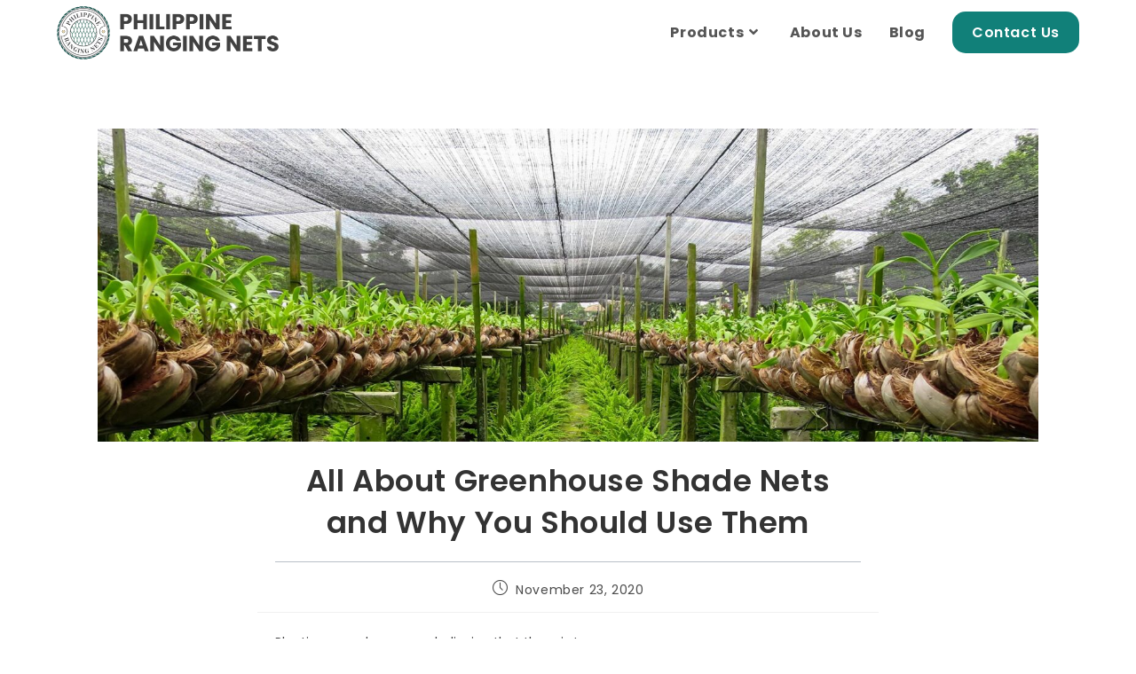

--- FILE ---
content_type: text/html; charset=UTF-8
request_url: https://philippinerangingnets.com/blog/all-about-greenhouse-shade-nets-and-why-you-should-use-them/
body_size: 24116
content:
<!DOCTYPE html>
<html class="html" lang="en-US">
<head>
	<meta charset="UTF-8"><link rel="preconnect" href="https://fonts.gstatic.com/" crossorigin />
	<link rel="profile" href="https://gmpg.org/xfn/11">

	<meta name='robots' content='index, follow, max-image-preview:large, max-snippet:-1, max-video-preview:-1' />
	<style>img:is([sizes="auto" i], [sizes^="auto," i]) { contain-intrinsic-size: 3000px 1500px }</style>
	<link rel="pingback" href="https://philippinerangingnets.com/xmlrpc.php">
<meta name="viewport" content="width=device-width, initial-scale=1">
	<!-- This site is optimized with the Yoast SEO plugin v25.7 - https://yoast.com/wordpress/plugins/seo/ -->
	<title>All About Greenhouse Shade Nets and Why You Should Use Them</title>
	<meta name="description" content="The short solution and answer to taking care of plants during different seasons lie in how much you really know about greenhouse shade nets." />
	<link rel="canonical" href="https://philippinerangingnets.com/blog/all-about-greenhouse-shade-nets-and-why-you-should-use-them/" />
	<meta property="og:locale" content="en_US" />
	<meta property="og:type" content="article" />
	<meta property="og:title" content="All About Greenhouse Shade Nets and Why You Should Use Them" />
	<meta property="og:description" content="The short solution and answer to taking care of plants during different seasons lie in how much you really know about greenhouse shade nets." />
	<meta property="og:url" content="https://philippinerangingnets.com/blog/all-about-greenhouse-shade-nets-and-why-you-should-use-them/" />
	<meta property="og:site_name" content="Philippine Ranging Nets" />
	<meta property="article:publisher" content="https://www.facebook.com/phlrangingnets/" />
	<meta property="article:published_time" content="2020-11-22T20:00:00+00:00" />
	<meta property="article:modified_time" content="2021-01-15T07:43:43+00:00" />
	<meta property="og:image" content="https://philippinerangingnets.com/wp-content/uploads/2020/11/All-About-Greenhouse-Shade-Nets-and-Why-You-Should-Use-Them.jpg" />
	<meta property="og:image:width" content="1920" />
	<meta property="og:image:height" content="640" />
	<meta property="og:image:type" content="image/jpeg" />
	<meta name="author" content="admin" />
	<meta name="twitter:card" content="summary_large_image" />
	<meta name="twitter:label1" content="Written by" />
	<meta name="twitter:data1" content="admin" />
	<meta name="twitter:label2" content="Est. reading time" />
	<meta name="twitter:data2" content="3 minutes" />
	<script type="application/ld+json" class="yoast-schema-graph">{"@context":"https://schema.org","@graph":[{"@type":"Article","@id":"https://philippinerangingnets.com/blog/all-about-greenhouse-shade-nets-and-why-you-should-use-them/#article","isPartOf":{"@id":"https://philippinerangingnets.com/blog/all-about-greenhouse-shade-nets-and-why-you-should-use-them/"},"author":{"name":"admin","@id":"https://philippinerangingnets.com/#/schema/person/f232d5d2bca92d5f8cdc5da9fd9c998f"},"headline":"All About Greenhouse Shade Nets and Why You Should Use Them","datePublished":"2020-11-22T20:00:00+00:00","dateModified":"2021-01-15T07:43:43+00:00","mainEntityOfPage":{"@id":"https://philippinerangingnets.com/blog/all-about-greenhouse-shade-nets-and-why-you-should-use-them/"},"wordCount":630,"publisher":{"@id":"https://philippinerangingnets.com/#organization"},"image":{"@id":"https://philippinerangingnets.com/blog/all-about-greenhouse-shade-nets-and-why-you-should-use-them/#primaryimage"},"thumbnailUrl":"https://philippinerangingnets.com/wp-content/uploads/2020/11/All-About-Greenhouse-Shade-Nets-and-Why-You-Should-Use-Them.jpg","articleSection":["Blog"],"inLanguage":"en-US"},{"@type":"WebPage","@id":"https://philippinerangingnets.com/blog/all-about-greenhouse-shade-nets-and-why-you-should-use-them/","url":"https://philippinerangingnets.com/blog/all-about-greenhouse-shade-nets-and-why-you-should-use-them/","name":"All About Greenhouse Shade Nets and Why You Should Use Them","isPartOf":{"@id":"https://philippinerangingnets.com/#website"},"primaryImageOfPage":{"@id":"https://philippinerangingnets.com/blog/all-about-greenhouse-shade-nets-and-why-you-should-use-them/#primaryimage"},"image":{"@id":"https://philippinerangingnets.com/blog/all-about-greenhouse-shade-nets-and-why-you-should-use-them/#primaryimage"},"thumbnailUrl":"https://philippinerangingnets.com/wp-content/uploads/2020/11/All-About-Greenhouse-Shade-Nets-and-Why-You-Should-Use-Them.jpg","datePublished":"2020-11-22T20:00:00+00:00","dateModified":"2021-01-15T07:43:43+00:00","description":"The short solution and answer to taking care of plants during different seasons lie in how much you really know about greenhouse shade nets.","breadcrumb":{"@id":"https://philippinerangingnets.com/blog/all-about-greenhouse-shade-nets-and-why-you-should-use-them/#breadcrumb"},"inLanguage":"en-US","potentialAction":[{"@type":"ReadAction","target":["https://philippinerangingnets.com/blog/all-about-greenhouse-shade-nets-and-why-you-should-use-them/"]}]},{"@type":"ImageObject","inLanguage":"en-US","@id":"https://philippinerangingnets.com/blog/all-about-greenhouse-shade-nets-and-why-you-should-use-them/#primaryimage","url":"https://philippinerangingnets.com/wp-content/uploads/2020/11/All-About-Greenhouse-Shade-Nets-and-Why-You-Should-Use-Them.jpg","contentUrl":"https://philippinerangingnets.com/wp-content/uploads/2020/11/All-About-Greenhouse-Shade-Nets-and-Why-You-Should-Use-Them.jpg","width":1920,"height":640,"caption":"greenhouse shade nets"},{"@type":"BreadcrumbList","@id":"https://philippinerangingnets.com/blog/all-about-greenhouse-shade-nets-and-why-you-should-use-them/#breadcrumb","itemListElement":[{"@type":"ListItem","position":1,"name":"Home","item":"https://philippinerangingnets.com/"},{"@type":"ListItem","position":2,"name":"All About Greenhouse Shade Nets and Why You Should Use Them"}]},{"@type":"WebSite","@id":"https://philippinerangingnets.com/#website","url":"https://philippinerangingnets.com/","name":"Philippine Ranging Nets","description":"Top quality, durable, affordable nets. 100% Filipino-made.","publisher":{"@id":"https://philippinerangingnets.com/#organization"},"potentialAction":[{"@type":"SearchAction","target":{"@type":"EntryPoint","urlTemplate":"https://philippinerangingnets.com/?s={search_term_string}"},"query-input":{"@type":"PropertyValueSpecification","valueRequired":true,"valueName":"search_term_string"}}],"inLanguage":"en-US"},{"@type":"Organization","@id":"https://philippinerangingnets.com/#organization","name":"Philippine Ranging Nets","url":"https://philippinerangingnets.com/","logo":{"@type":"ImageObject","inLanguage":"en-US","@id":"https://philippinerangingnets.com/#/schema/logo/image/","url":"https://philippinerangingnets.com/wp-content/uploads/2020/06/PRN-Original-Logo.png","contentUrl":"https://philippinerangingnets.com/wp-content/uploads/2020/06/PRN-Original-Logo.png","width":2000,"height":2000,"caption":"Philippine Ranging Nets"},"image":{"@id":"https://philippinerangingnets.com/#/schema/logo/image/"},"sameAs":["https://www.facebook.com/phlrangingnets/"]},{"@type":"Person","@id":"https://philippinerangingnets.com/#/schema/person/f232d5d2bca92d5f8cdc5da9fd9c998f","name":"admin","sameAs":["https://philippinerangingnets.com"]}]}</script>
	<!-- / Yoast SEO plugin. -->


<link rel='dns-prefetch' href='//fonts.googleapis.com' />
<link rel='dns-prefetch' href='//www.googletagmanager.com' />
<link rel='dns-prefetch' href='//www.philippinerangingnets.com' />
<link rel='dns-prefetch' href='//www.facebook.com' />
<link rel='dns-prefetch' href='//www.google-analytics.com' />
<link rel='dns-prefetch' href='//adservice.google.com' />
<link rel='dns-prefetch' href='//adservice.google.com.ph' />
<link rel='dns-prefetch' href='//connect.facebook.net' />
<link rel='dns-prefetch' href='//googleads.g.doubleclick.net' />
<link rel='dns-prefetch' href='//stats.g.doubleclick.net' />
<link rel='dns-prefetch' href='//www.google.com' />
<link rel='dns-prefetch' href='//www.google.com.ph' />
<link rel='dns-prefetch' href='//www.googleadservices.com' />
<link rel="alternate" type="application/rss+xml" title="Philippine Ranging Nets &raquo; Feed" href="https://philippinerangingnets.com/feed/" />
<link rel="alternate" type="application/rss+xml" title="Philippine Ranging Nets &raquo; Comments Feed" href="https://philippinerangingnets.com/comments/feed/" />
<link rel="alternate" type="application/rss+xml" title="Philippine Ranging Nets &raquo; All About Greenhouse Shade Nets and Why You Should Use Them Comments Feed" href="https://philippinerangingnets.com/blog/all-about-greenhouse-shade-nets-and-why-you-should-use-them/feed/" />
<script>WebFontConfig={google:{families:["Poppins:100,200,300,400,500,600,700,800,900,100i,200i,300i,400i,500i,600i,700i,800i,900i:latin&display=swap"]}};if ( typeof WebFont === "object" && typeof WebFont.load === "function" ) { WebFont.load( WebFontConfig ); }</script><script data-optimized="1" src="https://philippinerangingnets.com/wp-content/plugins/litespeed-cache/assets/js/webfontloader.min.js"></script><link data-optimized="2" rel="stylesheet" href="https://philippinerangingnets.com/wp-content/litespeed/css/79875979d12a7e91eb4fa2a929ffea0a.css?ver=c731c" />



<style id='wp-block-library-theme-inline-css'>
.wp-block-audio :where(figcaption){color:#555;font-size:13px;text-align:center}.is-dark-theme .wp-block-audio :where(figcaption){color:#ffffffa6}.wp-block-audio{margin:0 0 1em}.wp-block-code{border:1px solid #ccc;border-radius:4px;font-family:Menlo,Consolas,monaco,monospace;padding:.8em 1em}.wp-block-embed :where(figcaption){color:#555;font-size:13px;text-align:center}.is-dark-theme .wp-block-embed :where(figcaption){color:#ffffffa6}.wp-block-embed{margin:0 0 1em}.blocks-gallery-caption{color:#555;font-size:13px;text-align:center}.is-dark-theme .blocks-gallery-caption{color:#ffffffa6}:root :where(.wp-block-image figcaption){color:#555;font-size:13px;text-align:center}.is-dark-theme :root :where(.wp-block-image figcaption){color:#ffffffa6}.wp-block-image{margin:0 0 1em}.wp-block-pullquote{border-bottom:4px solid;border-top:4px solid;color:currentColor;margin-bottom:1.75em}.wp-block-pullquote cite,.wp-block-pullquote footer,.wp-block-pullquote__citation{color:currentColor;font-size:.8125em;font-style:normal;text-transform:uppercase}.wp-block-quote{border-left:.25em solid;margin:0 0 1.75em;padding-left:1em}.wp-block-quote cite,.wp-block-quote footer{color:currentColor;font-size:.8125em;font-style:normal;position:relative}.wp-block-quote:where(.has-text-align-right){border-left:none;border-right:.25em solid;padding-left:0;padding-right:1em}.wp-block-quote:where(.has-text-align-center){border:none;padding-left:0}.wp-block-quote.is-large,.wp-block-quote.is-style-large,.wp-block-quote:where(.is-style-plain){border:none}.wp-block-search .wp-block-search__label{font-weight:700}.wp-block-search__button{border:1px solid #ccc;padding:.375em .625em}:where(.wp-block-group.has-background){padding:1.25em 2.375em}.wp-block-separator.has-css-opacity{opacity:.4}.wp-block-separator{border:none;border-bottom:2px solid;margin-left:auto;margin-right:auto}.wp-block-separator.has-alpha-channel-opacity{opacity:1}.wp-block-separator:not(.is-style-wide):not(.is-style-dots){width:100px}.wp-block-separator.has-background:not(.is-style-dots){border-bottom:none;height:1px}.wp-block-separator.has-background:not(.is-style-wide):not(.is-style-dots){height:2px}.wp-block-table{margin:0 0 1em}.wp-block-table td,.wp-block-table th{word-break:normal}.wp-block-table :where(figcaption){color:#555;font-size:13px;text-align:center}.is-dark-theme .wp-block-table :where(figcaption){color:#ffffffa6}.wp-block-video :where(figcaption){color:#555;font-size:13px;text-align:center}.is-dark-theme .wp-block-video :where(figcaption){color:#ffffffa6}.wp-block-video{margin:0 0 1em}:root :where(.wp-block-template-part.has-background){margin-bottom:0;margin-top:0;padding:1.25em 2.375em}
</style>
<style id='classic-theme-styles-inline-css'>
/*! This file is auto-generated */
.wp-block-button__link{color:#fff;background-color:#32373c;border-radius:9999px;box-shadow:none;text-decoration:none;padding:calc(.667em + 2px) calc(1.333em + 2px);font-size:1.125em}.wp-block-file__button{background:#32373c;color:#fff;text-decoration:none}
</style>





<style id='global-styles-inline-css'>
:root{--wp--preset--aspect-ratio--square: 1;--wp--preset--aspect-ratio--4-3: 4/3;--wp--preset--aspect-ratio--3-4: 3/4;--wp--preset--aspect-ratio--3-2: 3/2;--wp--preset--aspect-ratio--2-3: 2/3;--wp--preset--aspect-ratio--16-9: 16/9;--wp--preset--aspect-ratio--9-16: 9/16;--wp--preset--color--black: #000000;--wp--preset--color--cyan-bluish-gray: #abb8c3;--wp--preset--color--white: #ffffff;--wp--preset--color--pale-pink: #f78da7;--wp--preset--color--vivid-red: #cf2e2e;--wp--preset--color--luminous-vivid-orange: #ff6900;--wp--preset--color--luminous-vivid-amber: #fcb900;--wp--preset--color--light-green-cyan: #7bdcb5;--wp--preset--color--vivid-green-cyan: #00d084;--wp--preset--color--pale-cyan-blue: #8ed1fc;--wp--preset--color--vivid-cyan-blue: #0693e3;--wp--preset--color--vivid-purple: #9b51e0;--wp--preset--gradient--vivid-cyan-blue-to-vivid-purple: linear-gradient(135deg,rgba(6,147,227,1) 0%,rgb(155,81,224) 100%);--wp--preset--gradient--light-green-cyan-to-vivid-green-cyan: linear-gradient(135deg,rgb(122,220,180) 0%,rgb(0,208,130) 100%);--wp--preset--gradient--luminous-vivid-amber-to-luminous-vivid-orange: linear-gradient(135deg,rgba(252,185,0,1) 0%,rgba(255,105,0,1) 100%);--wp--preset--gradient--luminous-vivid-orange-to-vivid-red: linear-gradient(135deg,rgba(255,105,0,1) 0%,rgb(207,46,46) 100%);--wp--preset--gradient--very-light-gray-to-cyan-bluish-gray: linear-gradient(135deg,rgb(238,238,238) 0%,rgb(169,184,195) 100%);--wp--preset--gradient--cool-to-warm-spectrum: linear-gradient(135deg,rgb(74,234,220) 0%,rgb(151,120,209) 20%,rgb(207,42,186) 40%,rgb(238,44,130) 60%,rgb(251,105,98) 80%,rgb(254,248,76) 100%);--wp--preset--gradient--blush-light-purple: linear-gradient(135deg,rgb(255,206,236) 0%,rgb(152,150,240) 100%);--wp--preset--gradient--blush-bordeaux: linear-gradient(135deg,rgb(254,205,165) 0%,rgb(254,45,45) 50%,rgb(107,0,62) 100%);--wp--preset--gradient--luminous-dusk: linear-gradient(135deg,rgb(255,203,112) 0%,rgb(199,81,192) 50%,rgb(65,88,208) 100%);--wp--preset--gradient--pale-ocean: linear-gradient(135deg,rgb(255,245,203) 0%,rgb(182,227,212) 50%,rgb(51,167,181) 100%);--wp--preset--gradient--electric-grass: linear-gradient(135deg,rgb(202,248,128) 0%,rgb(113,206,126) 100%);--wp--preset--gradient--midnight: linear-gradient(135deg,rgb(2,3,129) 0%,rgb(40,116,252) 100%);--wp--preset--font-size--small: 13px;--wp--preset--font-size--medium: 20px;--wp--preset--font-size--large: 36px;--wp--preset--font-size--x-large: 42px;--wp--preset--spacing--20: 0.44rem;--wp--preset--spacing--30: 0.67rem;--wp--preset--spacing--40: 1rem;--wp--preset--spacing--50: 1.5rem;--wp--preset--spacing--60: 2.25rem;--wp--preset--spacing--70: 3.38rem;--wp--preset--spacing--80: 5.06rem;--wp--preset--shadow--natural: 6px 6px 9px rgba(0, 0, 0, 0.2);--wp--preset--shadow--deep: 12px 12px 50px rgba(0, 0, 0, 0.4);--wp--preset--shadow--sharp: 6px 6px 0px rgba(0, 0, 0, 0.2);--wp--preset--shadow--outlined: 6px 6px 0px -3px rgba(255, 255, 255, 1), 6px 6px rgba(0, 0, 0, 1);--wp--preset--shadow--crisp: 6px 6px 0px rgba(0, 0, 0, 1);}:where(.is-layout-flex){gap: 0.5em;}:where(.is-layout-grid){gap: 0.5em;}body .is-layout-flex{display: flex;}.is-layout-flex{flex-wrap: wrap;align-items: center;}.is-layout-flex > :is(*, div){margin: 0;}body .is-layout-grid{display: grid;}.is-layout-grid > :is(*, div){margin: 0;}:where(.wp-block-columns.is-layout-flex){gap: 2em;}:where(.wp-block-columns.is-layout-grid){gap: 2em;}:where(.wp-block-post-template.is-layout-flex){gap: 1.25em;}:where(.wp-block-post-template.is-layout-grid){gap: 1.25em;}.has-black-color{color: var(--wp--preset--color--black) !important;}.has-cyan-bluish-gray-color{color: var(--wp--preset--color--cyan-bluish-gray) !important;}.has-white-color{color: var(--wp--preset--color--white) !important;}.has-pale-pink-color{color: var(--wp--preset--color--pale-pink) !important;}.has-vivid-red-color{color: var(--wp--preset--color--vivid-red) !important;}.has-luminous-vivid-orange-color{color: var(--wp--preset--color--luminous-vivid-orange) !important;}.has-luminous-vivid-amber-color{color: var(--wp--preset--color--luminous-vivid-amber) !important;}.has-light-green-cyan-color{color: var(--wp--preset--color--light-green-cyan) !important;}.has-vivid-green-cyan-color{color: var(--wp--preset--color--vivid-green-cyan) !important;}.has-pale-cyan-blue-color{color: var(--wp--preset--color--pale-cyan-blue) !important;}.has-vivid-cyan-blue-color{color: var(--wp--preset--color--vivid-cyan-blue) !important;}.has-vivid-purple-color{color: var(--wp--preset--color--vivid-purple) !important;}.has-black-background-color{background-color: var(--wp--preset--color--black) !important;}.has-cyan-bluish-gray-background-color{background-color: var(--wp--preset--color--cyan-bluish-gray) !important;}.has-white-background-color{background-color: var(--wp--preset--color--white) !important;}.has-pale-pink-background-color{background-color: var(--wp--preset--color--pale-pink) !important;}.has-vivid-red-background-color{background-color: var(--wp--preset--color--vivid-red) !important;}.has-luminous-vivid-orange-background-color{background-color: var(--wp--preset--color--luminous-vivid-orange) !important;}.has-luminous-vivid-amber-background-color{background-color: var(--wp--preset--color--luminous-vivid-amber) !important;}.has-light-green-cyan-background-color{background-color: var(--wp--preset--color--light-green-cyan) !important;}.has-vivid-green-cyan-background-color{background-color: var(--wp--preset--color--vivid-green-cyan) !important;}.has-pale-cyan-blue-background-color{background-color: var(--wp--preset--color--pale-cyan-blue) !important;}.has-vivid-cyan-blue-background-color{background-color: var(--wp--preset--color--vivid-cyan-blue) !important;}.has-vivid-purple-background-color{background-color: var(--wp--preset--color--vivid-purple) !important;}.has-black-border-color{border-color: var(--wp--preset--color--black) !important;}.has-cyan-bluish-gray-border-color{border-color: var(--wp--preset--color--cyan-bluish-gray) !important;}.has-white-border-color{border-color: var(--wp--preset--color--white) !important;}.has-pale-pink-border-color{border-color: var(--wp--preset--color--pale-pink) !important;}.has-vivid-red-border-color{border-color: var(--wp--preset--color--vivid-red) !important;}.has-luminous-vivid-orange-border-color{border-color: var(--wp--preset--color--luminous-vivid-orange) !important;}.has-luminous-vivid-amber-border-color{border-color: var(--wp--preset--color--luminous-vivid-amber) !important;}.has-light-green-cyan-border-color{border-color: var(--wp--preset--color--light-green-cyan) !important;}.has-vivid-green-cyan-border-color{border-color: var(--wp--preset--color--vivid-green-cyan) !important;}.has-pale-cyan-blue-border-color{border-color: var(--wp--preset--color--pale-cyan-blue) !important;}.has-vivid-cyan-blue-border-color{border-color: var(--wp--preset--color--vivid-cyan-blue) !important;}.has-vivid-purple-border-color{border-color: var(--wp--preset--color--vivid-purple) !important;}.has-vivid-cyan-blue-to-vivid-purple-gradient-background{background: var(--wp--preset--gradient--vivid-cyan-blue-to-vivid-purple) !important;}.has-light-green-cyan-to-vivid-green-cyan-gradient-background{background: var(--wp--preset--gradient--light-green-cyan-to-vivid-green-cyan) !important;}.has-luminous-vivid-amber-to-luminous-vivid-orange-gradient-background{background: var(--wp--preset--gradient--luminous-vivid-amber-to-luminous-vivid-orange) !important;}.has-luminous-vivid-orange-to-vivid-red-gradient-background{background: var(--wp--preset--gradient--luminous-vivid-orange-to-vivid-red) !important;}.has-very-light-gray-to-cyan-bluish-gray-gradient-background{background: var(--wp--preset--gradient--very-light-gray-to-cyan-bluish-gray) !important;}.has-cool-to-warm-spectrum-gradient-background{background: var(--wp--preset--gradient--cool-to-warm-spectrum) !important;}.has-blush-light-purple-gradient-background{background: var(--wp--preset--gradient--blush-light-purple) !important;}.has-blush-bordeaux-gradient-background{background: var(--wp--preset--gradient--blush-bordeaux) !important;}.has-luminous-dusk-gradient-background{background: var(--wp--preset--gradient--luminous-dusk) !important;}.has-pale-ocean-gradient-background{background: var(--wp--preset--gradient--pale-ocean) !important;}.has-electric-grass-gradient-background{background: var(--wp--preset--gradient--electric-grass) !important;}.has-midnight-gradient-background{background: var(--wp--preset--gradient--midnight) !important;}.has-small-font-size{font-size: var(--wp--preset--font-size--small) !important;}.has-medium-font-size{font-size: var(--wp--preset--font-size--medium) !important;}.has-large-font-size{font-size: var(--wp--preset--font-size--large) !important;}.has-x-large-font-size{font-size: var(--wp--preset--font-size--x-large) !important;}
:where(.wp-block-post-template.is-layout-flex){gap: 1.25em;}:where(.wp-block-post-template.is-layout-grid){gap: 1.25em;}
:where(.wp-block-columns.is-layout-flex){gap: 2em;}:where(.wp-block-columns.is-layout-grid){gap: 2em;}
:root :where(.wp-block-pullquote){font-size: 1.5em;line-height: 1.6;}
</style>

<style id='contact-form-7-inline-css'>
.wpcf7 .wpcf7-recaptcha iframe {margin-bottom: 0;}.wpcf7 .wpcf7-recaptcha[data-align="center"] > div {margin: 0 auto;}.wpcf7 .wpcf7-recaptcha[data-align="right"] > div {margin: 0 0 0 auto;}
</style>



<style id='elementor-icons-inline-css'>

		.elementor-add-new-section .elementor-add-templately-promo-button{
            background-color: #5d4fff !important;
            background-image: url(https://philippinerangingnets.com/wp-content/plugins/essential-addons-for-elementor-lite/assets/admin/images/templately/logo-icon.svg);
            background-repeat: no-repeat;
            background-position: center center;
            position: relative;
        }
        
		.elementor-add-new-section .elementor-add-templately-promo-button > i{
            height: 12px;
        }
        
        body .elementor-add-new-section .elementor-add-section-area-button {
            margin-left: 0;
        }

		.elementor-add-new-section .elementor-add-templately-promo-button{
            background-color: #5d4fff !important;
            background-image: url(https://philippinerangingnets.com/wp-content/plugins/essential-addons-for-elementor-lite/assets/admin/images/templately/logo-icon.svg);
            background-repeat: no-repeat;
            background-position: center center;
            position: relative;
        }
        
		.elementor-add-new-section .elementor-add-templately-promo-button > i{
            height: 12px;
        }
        
        body .elementor-add-new-section .elementor-add-section-area-button {
            margin-left: 0;
        }
</style>
























<!--n2css--><!--n2js--><script src="https://philippinerangingnets.com/wp-includes/js/jquery/jquery.min.js" id="jquery-core-js"></script>
<script src="https://philippinerangingnets.com/wp-includes/js/jquery/jquery-migrate.min.js" id="jquery-migrate-js"></script>
<script id="jquery-js-after">
!function($){"use strict";$(document).ready(function(){$(this).scrollTop()>100&&$(".hfe-scroll-to-top-wrap").removeClass("hfe-scroll-to-top-hide"),$(window).scroll(function(){$(this).scrollTop()<100?$(".hfe-scroll-to-top-wrap").fadeOut(300):$(".hfe-scroll-to-top-wrap").fadeIn(300)}),$(".hfe-scroll-to-top-wrap").on("click",function(){$("html, body").animate({scrollTop:0},300);return!1})})}(jQuery);
!function($){'use strict';$(document).ready(function(){var bar=$('.hfe-reading-progress-bar');if(!bar.length)return;$(window).on('scroll',function(){var s=$(window).scrollTop(),d=$(document).height()-$(window).height(),p=d? s/d*100:0;bar.css('width',p+'%')});});}(jQuery);
</script>
<link rel="https://api.w.org/" href="https://philippinerangingnets.com/wp-json/" /><link rel="alternate" title="JSON" type="application/json" href="https://philippinerangingnets.com/wp-json/wp/v2/posts/772" /><link rel="EditURI" type="application/rsd+xml" title="RSD" href="https://philippinerangingnets.com/xmlrpc.php?rsd" />
<meta name="generator" content="WordPress 6.8.3" />
<link rel='shortlink' href='https://philippinerangingnets.com/?p=772' />
<link rel="alternate" title="oEmbed (JSON)" type="application/json+oembed" href="https://philippinerangingnets.com/wp-json/oembed/1.0/embed?url=https%3A%2F%2Fphilippinerangingnets.com%2Fblog%2Fall-about-greenhouse-shade-nets-and-why-you-should-use-them%2F" />
<link rel="alternate" title="oEmbed (XML)" type="text/xml+oembed" href="https://philippinerangingnets.com/wp-json/oembed/1.0/embed?url=https%3A%2F%2Fphilippinerangingnets.com%2Fblog%2Fall-about-greenhouse-shade-nets-and-why-you-should-use-them%2F&#038;format=xml" />
<meta name="generator" content="Site Kit by Google 1.160.0" /><meta name="generator" content="Elementor 3.33.4; features: additional_custom_breakpoints; settings: css_print_method-external, google_font-enabled, font_display-auto">
			<style>
				.e-con.e-parent:nth-of-type(n+4):not(.e-lazyloaded):not(.e-no-lazyload),
				.e-con.e-parent:nth-of-type(n+4):not(.e-lazyloaded):not(.e-no-lazyload) * {
					background-image: none !important;
				}
				@media screen and (max-height: 1024px) {
					.e-con.e-parent:nth-of-type(n+3):not(.e-lazyloaded):not(.e-no-lazyload),
					.e-con.e-parent:nth-of-type(n+3):not(.e-lazyloaded):not(.e-no-lazyload) * {
						background-image: none !important;
					}
				}
				@media screen and (max-height: 640px) {
					.e-con.e-parent:nth-of-type(n+2):not(.e-lazyloaded):not(.e-no-lazyload),
					.e-con.e-parent:nth-of-type(n+2):not(.e-lazyloaded):not(.e-no-lazyload) * {
						background-image: none !important;
					}
				}
			</style>
			
<!-- Google Tag Manager snippet added by Site Kit -->
<script>
			( function( w, d, s, l, i ) {
				w[l] = w[l] || [];
				w[l].push( {'gtm.start': new Date().getTime(), event: 'gtm.js'} );
				var f = d.getElementsByTagName( s )[0],
					j = d.createElement( s ), dl = l != 'dataLayer' ? '&l=' + l : '';
				j.async = true;
				j.src = 'https://www.googletagmanager.com/gtm.js?id=' + i + dl;
				f.parentNode.insertBefore( j, f );
			} )( window, document, 'script', 'dataLayer', 'GTM-N2MBC4C' );
			
</script>

<!-- End Google Tag Manager snippet added by Site Kit -->
<link rel="icon" href="https://philippinerangingnets.com/wp-content/uploads/2020/07/PRN-favicon.ico" sizes="32x32" />
<link rel="icon" href="https://philippinerangingnets.com/wp-content/uploads/2020/07/PRN-favicon.ico" sizes="192x192" />
<link rel="apple-touch-icon" href="https://philippinerangingnets.com/wp-content/uploads/2020/07/PRN-favicon.ico" />
<meta name="msapplication-TileImage" content="https://philippinerangingnets.com/wp-content/uploads/2020/07/PRN-favicon.ico" />
		<style id="wp-custom-css">
			.btn .text-wrap{border-radius:15px !important;background-color:#118079 !important}		</style>
		<!-- OceanWP CSS -->
<style type="text/css">
/* Colors */a:hover,a.light:hover,.theme-heading .text::before,.theme-heading .text::after,#top-bar-content >a:hover,#top-bar-social li.oceanwp-email a:hover,#site-navigation-wrap .dropdown-menu >li >a:hover,#site-header.medium-header #medium-searchform button:hover,.oceanwp-mobile-menu-icon a:hover,.blog-entry.post .blog-entry-header .entry-title a:hover,.blog-entry.post .blog-entry-readmore a:hover,.blog-entry.thumbnail-entry .blog-entry-category a,ul.meta li a:hover,.dropcap,.single nav.post-navigation .nav-links .title,body .related-post-title a:hover,body #wp-calendar caption,body .contact-info-widget.default i,body .contact-info-widget.big-icons i,body .custom-links-widget .oceanwp-custom-links li a:hover,body .custom-links-widget .oceanwp-custom-links li a:hover:before,body .posts-thumbnails-widget li a:hover,body .social-widget li.oceanwp-email a:hover,.comment-author .comment-meta .comment-reply-link,#respond #cancel-comment-reply-link:hover,#footer-widgets .footer-box a:hover,#footer-bottom a:hover,#footer-bottom #footer-bottom-menu a:hover,.sidr a:hover,.sidr-class-dropdown-toggle:hover,.sidr-class-menu-item-has-children.active >a,.sidr-class-menu-item-has-children.active >a >.sidr-class-dropdown-toggle,input[type=checkbox]:checked:before{color:#024d48}.single nav.post-navigation .nav-links .title .owp-icon use,.blog-entry.post .blog-entry-readmore a:hover .owp-icon use,body .contact-info-widget.default .owp-icon use,body .contact-info-widget.big-icons .owp-icon use{stroke:#024d48}input[type="button"],input[type="reset"],input[type="submit"],button[type="submit"],.button,#site-navigation-wrap .dropdown-menu >li.btn >a >span,.thumbnail:hover i,.thumbnail:hover .link-post-svg-icon,.post-quote-content,.omw-modal .omw-close-modal,body .contact-info-widget.big-icons li:hover i,body .contact-info-widget.big-icons li:hover .owp-icon,body div.wpforms-container-full .wpforms-form input[type=submit],body div.wpforms-container-full .wpforms-form button[type=submit],body div.wpforms-container-full .wpforms-form .wpforms-page-button,.woocommerce-cart .wp-element-button,.woocommerce-checkout .wp-element-button,.wp-block-button__link{background-color:#024d48}.widget-title{border-color:#024d48}blockquote{border-color:#024d48}.wp-block-quote{border-color:#024d48}#searchform-dropdown{border-color:#024d48}.dropdown-menu .sub-menu{border-color:#024d48}.blog-entry.large-entry .blog-entry-readmore a:hover{border-color:#024d48}.oceanwp-newsletter-form-wrap input[type="email"]:focus{border-color:#024d48}.social-widget li.oceanwp-email a:hover{border-color:#024d48}#respond #cancel-comment-reply-link:hover{border-color:#024d48}body .contact-info-widget.big-icons li:hover i{border-color:#024d48}body .contact-info-widget.big-icons li:hover .owp-icon{border-color:#024d48}#footer-widgets .oceanwp-newsletter-form-wrap input[type="email"]:focus{border-color:#024d48}input[type="button"]:hover,input[type="reset"]:hover,input[type="submit"]:hover,button[type="submit"]:hover,input[type="button"]:focus,input[type="reset"]:focus,input[type="submit"]:focus,button[type="submit"]:focus,.button:hover,.button:focus,#site-navigation-wrap .dropdown-menu >li.btn >a:hover >span,.post-quote-author,.omw-modal .omw-close-modal:hover,body div.wpforms-container-full .wpforms-form input[type=submit]:hover,body div.wpforms-container-full .wpforms-form button[type=submit]:hover,body div.wpforms-container-full .wpforms-form .wpforms-page-button:hover,.woocommerce-cart .wp-element-button:hover,.woocommerce-checkout .wp-element-button:hover,.wp-block-button__link:hover{background-color:#118079}table th,table td,hr,.content-area,body.content-left-sidebar #content-wrap .content-area,.content-left-sidebar .content-area,#top-bar-wrap,#site-header,#site-header.top-header #search-toggle,.dropdown-menu ul li,.centered-minimal-page-header,.blog-entry.post,.blog-entry.grid-entry .blog-entry-inner,.blog-entry.thumbnail-entry .blog-entry-bottom,.single-post .entry-title,.single .entry-share-wrap .entry-share,.single .entry-share,.single .entry-share ul li a,.single nav.post-navigation,.single nav.post-navigation .nav-links .nav-previous,#author-bio,#author-bio .author-bio-avatar,#author-bio .author-bio-social li a,#related-posts,#comments,.comment-body,#respond #cancel-comment-reply-link,#blog-entries .type-page,.page-numbers a,.page-numbers span:not(.elementor-screen-only),.page-links span,body #wp-calendar caption,body #wp-calendar th,body #wp-calendar tbody,body .contact-info-widget.default i,body .contact-info-widget.big-icons i,body .contact-info-widget.big-icons .owp-icon,body .contact-info-widget.default .owp-icon,body .posts-thumbnails-widget li,body .tagcloud a{border-color:#b9c0c8}a{color:#118079}a .owp-icon use{stroke:#118079}a:hover{color:#55938e}a:hover .owp-icon use{stroke:#55938e}body .theme-button,body input[type="submit"],body button[type="submit"],body button,body .button,body div.wpforms-container-full .wpforms-form input[type=submit],body div.wpforms-container-full .wpforms-form button[type=submit],body div.wpforms-container-full .wpforms-form .wpforms-page-button,.woocommerce-cart .wp-element-button,.woocommerce-checkout .wp-element-button,.wp-block-button__link{border-color:#ffffff}body .theme-button:hover,body input[type="submit"]:hover,body button[type="submit"]:hover,body button:hover,body .button:hover,body div.wpforms-container-full .wpforms-form input[type=submit]:hover,body div.wpforms-container-full .wpforms-form input[type=submit]:active,body div.wpforms-container-full .wpforms-form button[type=submit]:hover,body div.wpforms-container-full .wpforms-form button[type=submit]:active,body div.wpforms-container-full .wpforms-form .wpforms-page-button:hover,body div.wpforms-container-full .wpforms-form .wpforms-page-button:active,.woocommerce-cart .wp-element-button:hover,.woocommerce-checkout .wp-element-button:hover,.wp-block-button__link:hover{border-color:#ffffff}body{color:#404041}/* OceanWP Style Settings CSS */.theme-button,input[type="submit"],button[type="submit"],button,.button,body div.wpforms-container-full .wpforms-form input[type=submit],body div.wpforms-container-full .wpforms-form button[type=submit],body div.wpforms-container-full .wpforms-form .wpforms-page-button{border-style:solid}.theme-button,input[type="submit"],button[type="submit"],button,.button,body div.wpforms-container-full .wpforms-form input[type=submit],body div.wpforms-container-full .wpforms-form button[type=submit],body div.wpforms-container-full .wpforms-form .wpforms-page-button{border-width:1px}form input[type="text"],form input[type="password"],form input[type="email"],form input[type="url"],form input[type="date"],form input[type="month"],form input[type="time"],form input[type="datetime"],form input[type="datetime-local"],form input[type="week"],form input[type="number"],form input[type="search"],form input[type="tel"],form input[type="color"],form select,form textarea,.woocommerce .woocommerce-checkout .select2-container--default .select2-selection--single{border-style:solid}body div.wpforms-container-full .wpforms-form input[type=date],body div.wpforms-container-full .wpforms-form input[type=datetime],body div.wpforms-container-full .wpforms-form input[type=datetime-local],body div.wpforms-container-full .wpforms-form input[type=email],body div.wpforms-container-full .wpforms-form input[type=month],body div.wpforms-container-full .wpforms-form input[type=number],body div.wpforms-container-full .wpforms-form input[type=password],body div.wpforms-container-full .wpforms-form input[type=range],body div.wpforms-container-full .wpforms-form input[type=search],body div.wpforms-container-full .wpforms-form input[type=tel],body div.wpforms-container-full .wpforms-form input[type=text],body div.wpforms-container-full .wpforms-form input[type=time],body div.wpforms-container-full .wpforms-form input[type=url],body div.wpforms-container-full .wpforms-form input[type=week],body div.wpforms-container-full .wpforms-form select,body div.wpforms-container-full .wpforms-form textarea{border-style:solid}form input[type="text"],form input[type="password"],form input[type="email"],form input[type="url"],form input[type="date"],form input[type="month"],form input[type="time"],form input[type="datetime"],form input[type="datetime-local"],form input[type="week"],form input[type="number"],form input[type="search"],form input[type="tel"],form input[type="color"],form select,form textarea{border-radius:3px}body div.wpforms-container-full .wpforms-form input[type=date],body div.wpforms-container-full .wpforms-form input[type=datetime],body div.wpforms-container-full .wpforms-form input[type=datetime-local],body div.wpforms-container-full .wpforms-form input[type=email],body div.wpforms-container-full .wpforms-form input[type=month],body div.wpforms-container-full .wpforms-form input[type=number],body div.wpforms-container-full .wpforms-form input[type=password],body div.wpforms-container-full .wpforms-form input[type=range],body div.wpforms-container-full .wpforms-form input[type=search],body div.wpforms-container-full .wpforms-form input[type=tel],body div.wpforms-container-full .wpforms-form input[type=text],body div.wpforms-container-full .wpforms-form input[type=time],body div.wpforms-container-full .wpforms-form input[type=url],body div.wpforms-container-full .wpforms-form input[type=week],body div.wpforms-container-full .wpforms-form select,body div.wpforms-container-full .wpforms-form textarea{border-radius:3px}/* Header */#site-header.has-header-media .overlay-header-media{background-color:rgba(0,0,0,0.5)}#site-logo #site-logo-inner a img,#site-header.center-header #site-navigation-wrap .middle-site-logo a img{max-width:250px}@media (max-width:480px){#site-logo #site-logo-inner a img,#site-header.center-header #site-navigation-wrap .middle-site-logo a img{max-width:130px}}/* Blog CSS */.ocean-single-post-header ul.meta-item li a:hover{color:#333333}/* Typography */body{font-family:Poppins;font-size:14px;line-height:1.8}h1,h2,h3,h4,h5,h6,.theme-heading,.widget-title,.oceanwp-widget-recent-posts-title,.comment-reply-title,.entry-title,.sidebar-box .widget-title{line-height:1.4}h1{font-size:23px;line-height:1.4}h2{font-size:20px;line-height:1.4}h3{font-size:18px;line-height:1.4}h4{font-size:17px;line-height:1.4}h5{font-size:14px;line-height:1.4}h6{font-size:15px;line-height:1.4}.page-header .page-header-title,.page-header.background-image-page-header .page-header-title{font-size:32px;line-height:1.4}.page-header .page-subheading{font-size:15px;line-height:1.8}.site-breadcrumbs,.site-breadcrumbs a{font-size:13px;line-height:1.4}#top-bar-content,#top-bar-social-alt{font-size:12px;line-height:1.8}#site-logo a.site-logo-text{font-size:24px;line-height:1.8}#site-navigation-wrap .dropdown-menu >li >a,#site-header.full_screen-header .fs-dropdown-menu >li >a,#site-header.top-header #site-navigation-wrap .dropdown-menu >li >a,#site-header.center-header #site-navigation-wrap .dropdown-menu >li >a,#site-header.medium-header #site-navigation-wrap .dropdown-menu >li >a,.oceanwp-mobile-menu-icon a{font-family:Poppins;font-size:16px;font-weight:700}.dropdown-menu ul li a.menu-link,#site-header.full_screen-header .fs-dropdown-menu ul.sub-menu li a{font-size:14px;line-height:1.2;letter-spacing:.6px}.sidr-class-dropdown-menu li a,a.sidr-class-toggle-sidr-close,#mobile-dropdown ul li a,body #mobile-fullscreen ul li a{font-size:15px;line-height:1.8}.blog-entry.post .blog-entry-header .entry-title a{font-size:24px;line-height:1.4}.ocean-single-post-header .single-post-title{font-size:34px;line-height:1.4;letter-spacing:.6px}.ocean-single-post-header ul.meta-item li,.ocean-single-post-header ul.meta-item li a{font-size:13px;line-height:1.4;letter-spacing:.6px}.ocean-single-post-header .post-author-name,.ocean-single-post-header .post-author-name a{font-size:14px;line-height:1.4;letter-spacing:.6px}.ocean-single-post-header .post-author-description{font-size:12px;line-height:1.4;letter-spacing:.6px}.single-post .entry-title{line-height:1.4;letter-spacing:.6px}.single-post ul.meta li,.single-post ul.meta li a{font-size:14px;line-height:1.4;letter-spacing:.6px}.sidebar-box .widget-title,.sidebar-box.widget_block .wp-block-heading{font-size:13px;line-height:1;letter-spacing:1px}#footer-widgets .footer-box .widget-title{font-size:13px;line-height:1;letter-spacing:1px}#footer-bottom #copyright{font-size:12px;line-height:1}#footer-bottom #footer-bottom-menu{font-size:12px;line-height:1}.woocommerce-store-notice.demo_store{line-height:2;letter-spacing:1.5px}.demo_store .woocommerce-store-notice__dismiss-link{line-height:2;letter-spacing:1.5px}.woocommerce ul.products li.product li.title h2,.woocommerce ul.products li.product li.title a{font-size:14px;line-height:1.5}.woocommerce ul.products li.product li.category,.woocommerce ul.products li.product li.category a{font-size:12px;line-height:1}.woocommerce ul.products li.product .price{font-size:18px;line-height:1}.woocommerce ul.products li.product .button,.woocommerce ul.products li.product .product-inner .added_to_cart{font-size:12px;line-height:1.5;letter-spacing:1px}.woocommerce ul.products li.owp-woo-cond-notice span,.woocommerce ul.products li.owp-woo-cond-notice a{font-size:16px;line-height:1;letter-spacing:1px;font-weight:600;text-transform:capitalize}.woocommerce div.product .product_title{font-size:24px;line-height:1.4;letter-spacing:.6px}.woocommerce div.product p.price{font-size:36px;line-height:1}.woocommerce .owp-btn-normal .summary form button.button,.woocommerce .owp-btn-big .summary form button.button,.woocommerce .owp-btn-very-big .summary form button.button{font-size:12px;line-height:1.5;letter-spacing:1px;text-transform:uppercase}.woocommerce div.owp-woo-single-cond-notice span,.woocommerce div.owp-woo-single-cond-notice a{font-size:18px;line-height:2;letter-spacing:1.5px;font-weight:600;text-transform:capitalize}.ocean-preloader--active .preloader-after-content{font-size:20px;line-height:1.8;letter-spacing:.6px}
</style></head>

<body class="wp-singular post-template-default single single-post postid-772 single-format-standard wp-custom-logo wp-embed-responsive wp-theme-oceanwp wp-child-theme-oceanwp-child-theme-master ehf-footer ehf-template-oceanwp ehf-stylesheet-oceanwp-child-theme-master oceanwp-theme dropdown-mobile no-header-border default-breakpoint content-full-width content-max-width post-in-category-blog page-header-disabled has-breadcrumbs has-blog-grid elementor-default elementor-kit-55" itemscope="itemscope" itemtype="https://schema.org/Article">

			<!-- Google Tag Manager (noscript) snippet added by Site Kit -->
		<noscript>
			<iframe data-lazyloaded="1" src="about:blank" data-src="https://www.googletagmanager.com/ns.html?id=GTM-N2MBC4C" height="0" width="0" style="display:none;visibility:hidden"></iframe><noscript><iframe src="https://www.googletagmanager.com/ns.html?id=GTM-N2MBC4C" height="0" width="0" style="display:none;visibility:hidden"></iframe></noscript>
		</noscript>
		<!-- End Google Tag Manager (noscript) snippet added by Site Kit -->
		
	
	<div id="outer-wrap" class="site clr">

		<a class="skip-link screen-reader-text" href="#main">Skip to content</a>

		
		<div id="wrap" class="clr">

			
			
<header id="site-header" class="minimal-header clr" data-height="74" itemscope="itemscope" itemtype="https://schema.org/WPHeader" role="banner">

	
					
			<div id="site-header-inner" class="clr container">

				
				

<div id="site-logo" class="clr" itemscope itemtype="https://schema.org/Brand" >

	
	<div id="site-logo-inner" class="clr">

		<a href="https://philippinerangingnets.com/" class="custom-logo-link" rel="home"><img fetchpriority="high" width="1000" height="246" src="https://philippinerangingnets.com/wp-content/uploads/2020/07/PRN_Inline.png.webp" class="custom-logo" alt="Philippine Ranging Nets" decoding="async" srcset="https://philippinerangingnets.com/wp-content/uploads/2020/07/PRN_Inline.png.webp 1000w, https://philippinerangingnets.com/wp-content/uploads/2020/07/PRN_Inline-300x74.png.webp 300w, https://philippinerangingnets.com/wp-content/uploads/2020/07/PRN_Inline-768x189.png.webp 768w, https://philippinerangingnets.com/wp-content/uploads/2020/07/PRN_Inline-600x148.png.webp 600w" sizes="(max-width: 1000px) 100vw, 1000px" /></a>
	</div><!-- #site-logo-inner -->

	
	
</div><!-- #site-logo -->

			<div id="site-navigation-wrap" class="no-top-border clr">
			
			
			
			<nav id="site-navigation" class="navigation main-navigation clr" itemscope="itemscope" itemtype="https://schema.org/SiteNavigationElement" role="navigation" >

				<ul id="menu-primary" class="main-menu dropdown-menu sf-menu"><li id="menu-item-470" class="menu-item menu-item-type-post_type menu-item-object-page menu-item-has-children dropdown menu-item-470"><a href="https://philippinerangingnets.com/products/" class="menu-link"><span class="text-wrap">Products<i class="nav-arrow fa fa-angle-down" aria-hidden="true" role="img"></i></span></a>
<ul class="sub-menu">
	<li id="menu-item-477" class="menu-item menu-item-type-post_type menu-item-object-page menu-item-has-children dropdown menu-item-477"><a href="https://philippinerangingnets.com/products/chicken-nets/" class="menu-link"><span class="text-wrap">Chicken Nets<i class="nav-arrow fa fa-angle-right" aria-hidden="true" role="img"></i></span></a>
	<ul class="sub-menu">
		<li id="menu-item-479" class="menu-item menu-item-type-post_type menu-item-object-page menu-item-479"><a href="https://philippinerangingnets.com/products/chicken-nets/hole-size-5-inch/" class="menu-link"><span class="text-wrap">Hole Size .5 Inch</span></a></li>		<li id="menu-item-480" class="menu-item menu-item-type-post_type menu-item-object-page menu-item-480"><a href="https://philippinerangingnets.com/products/chicken-nets/hole-size-75-inch/" class="menu-link"><span class="text-wrap">Hole Size .75 Inch</span></a></li>		<li id="menu-item-481" class="menu-item menu-item-type-post_type menu-item-object-page menu-item-481"><a href="https://philippinerangingnets.com/products/chicken-nets/hole-size-1-inch/" class="menu-link"><span class="text-wrap">Hole Size 1 Inch</span></a></li>		<li id="menu-item-482" class="menu-item menu-item-type-post_type menu-item-object-page menu-item-482"><a href="https://philippinerangingnets.com/products/chicken-nets/hole-size-1-2-inch/" class="menu-link"><span class="text-wrap">Hole Size 1.2 Inch</span></a></li>		<li id="menu-item-483" class="menu-item menu-item-type-post_type menu-item-object-page menu-item-483"><a href="https://philippinerangingnets.com/products/chicken-nets/hole-size-1-25-inch/" class="menu-link"><span class="text-wrap">Hole Size 1.25 Inch</span></a></li>		<li id="menu-item-484" class="menu-item menu-item-type-post_type menu-item-object-page menu-item-484"><a href="https://philippinerangingnets.com/products/chicken-nets/hole-size-1-5-inch/" class="menu-link"><span class="text-wrap">Hole Size 1.5 Inch</span></a></li>		<li id="menu-item-485" class="menu-item menu-item-type-post_type menu-item-object-page menu-item-485"><a href="https://philippinerangingnets.com/products/chicken-nets/hole-size-2-inch/" class="menu-link"><span class="text-wrap">Hole Size 2 Inch</span></a></li>	</ul>
</li>	<li id="menu-item-486" class="menu-item menu-item-type-post_type menu-item-object-page menu-item-has-children dropdown menu-item-486"><a href="https://philippinerangingnets.com/products/garden-nets/" class="menu-link"><span class="text-wrap">Garden Nets<i class="nav-arrow fa fa-angle-right" aria-hidden="true" role="img"></i></span></a>
	<ul class="sub-menu">
		<li id="menu-item-487" class="menu-item menu-item-type-post_type menu-item-object-page menu-item-487"><a href="https://philippinerangingnets.com/products/garden-nets/30-shade/" class="menu-link"><span class="text-wrap">30% Shade</span></a></li>		<li id="menu-item-488" class="menu-item menu-item-type-post_type menu-item-object-page menu-item-488"><a href="https://philippinerangingnets.com/products/garden-nets/60-shade/" class="menu-link"><span class="text-wrap">60% Shade</span></a></li>		<li id="menu-item-489" class="menu-item menu-item-type-post_type menu-item-object-page menu-item-489"><a href="https://philippinerangingnets.com/products/garden-nets/80-shade/" class="menu-link"><span class="text-wrap">80% Shade</span></a></li>		<li id="menu-item-476" class="menu-item menu-item-type-post_type menu-item-object-page menu-item-476"><a href="https://philippinerangingnets.com/products/garden-nets/mosquito-nets/" class="menu-link"><span class="text-wrap">Mosquito Nets</span></a></li>	</ul>
</li>	<li id="menu-item-1148" class="menu-item menu-item-type-post_type menu-item-object-page menu-item-has-children dropdown menu-item-1148"><a href="https://philippinerangingnets.com/products/construction-nets/" class="menu-link"><span class="text-wrap">Construction Nets<i class="nav-arrow fa fa-angle-right" aria-hidden="true" role="img"></i></span></a>
	<ul class="sub-menu">
		<li id="menu-item-1149" class="menu-item menu-item-type-post_type menu-item-object-page menu-item-1149"><a href="https://philippinerangingnets.com/products/construction-nets/b-net/" class="menu-link"><span class="text-wrap">B Net</span></a></li>		<li id="menu-item-1151" class="menu-item menu-item-type-post_type menu-item-object-page menu-item-1151"><a href="https://philippinerangingnets.com/products/construction-nets/cc/" class="menu-link"><span class="text-wrap">CC</span></a></li>		<li id="menu-item-1150" class="menu-item menu-item-type-post_type menu-item-object-page menu-item-1150"><a href="https://philippinerangingnets.com/products/construction-nets/dry-net/" class="menu-link"><span class="text-wrap">Dry Net</span></a></li>	</ul>
</li>	<li id="menu-item-471" class="menu-item menu-item-type-post_type menu-item-object-page menu-item-has-children dropdown menu-item-471"><a href="https://philippinerangingnets.com/products/accessories/" class="menu-link"><span class="text-wrap">Accessories<i class="nav-arrow fa fa-angle-right" aria-hidden="true" role="img"></i></span></a>
	<ul class="sub-menu">
		<li id="menu-item-472" class="menu-item menu-item-type-post_type menu-item-object-page menu-item-472"><a href="https://philippinerangingnets.com/products/accessories/cable-ties-50pcs/" class="menu-link"><span class="text-wrap">Cable Ties (50pcs)</span></a></li>		<li id="menu-item-473" class="menu-item menu-item-type-post_type menu-item-object-page menu-item-473"><a href="https://philippinerangingnets.com/products/accessories/rope-2/" class="menu-link"><span class="text-wrap">Rope</span></a></li>		<li id="menu-item-474" class="menu-item menu-item-type-post_type menu-item-object-page menu-item-474"><a href="https://philippinerangingnets.com/products/accessories/weighing-scale-general-master/" class="menu-link"><span class="text-wrap">Weighing Scale – General Master</span></a></li>	</ul>
</li></ul>
</li><li id="menu-item-469" class="menu-item menu-item-type-post_type menu-item-object-page menu-item-469"><a href="https://philippinerangingnets.com/about-us/" class="menu-link"><span class="text-wrap">About Us</span></a></li><li id="menu-item-576" class="menu-item menu-item-type-post_type menu-item-object-page menu-item-576"><a href="https://philippinerangingnets.com/blog/" class="menu-link"><span class="text-wrap">Blog</span></a></li><li id="menu-item-478" class="btn menu-item menu-item-type-post_type menu-item-object-page menu-item-478"><a href="https://philippinerangingnets.com/contact-us/" class="menu-link"><span class="text-wrap">Contact Us</span></a></li></ul>
			</nav><!-- #site-navigation -->

			
			
					</div><!-- #site-navigation-wrap -->
			
		
	
				
	
	<div class="oceanwp-mobile-menu-icon clr mobile-right">

		
		
		
		<a href="https://philippinerangingnets.com/#mobile-menu-toggle" class="mobile-menu"  aria-label="Mobile Menu">
							<i class="fa fa-bars" aria-hidden="true"></i>
								<span class="oceanwp-text">Menu</span>
				<span class="oceanwp-close-text">Close</span>
						</a>

		
		
		
	</div><!-- #oceanwp-mobile-menu-navbar -->

	

			</div><!-- #site-header-inner -->

			
<div id="mobile-dropdown" class="clr" >

	<nav class="clr" itemscope="itemscope" itemtype="https://schema.org/SiteNavigationElement">

		<ul id="menu-primary-1" class="menu"><li class="menu-item menu-item-type-post_type menu-item-object-page menu-item-has-children menu-item-470"><a href="https://philippinerangingnets.com/products/">Products</a>
<ul class="sub-menu">
	<li class="menu-item menu-item-type-post_type menu-item-object-page menu-item-has-children menu-item-477"><a href="https://philippinerangingnets.com/products/chicken-nets/">Chicken Nets</a>
	<ul class="sub-menu">
		<li class="menu-item menu-item-type-post_type menu-item-object-page menu-item-479"><a href="https://philippinerangingnets.com/products/chicken-nets/hole-size-5-inch/">Hole Size .5 Inch</a></li>
		<li class="menu-item menu-item-type-post_type menu-item-object-page menu-item-480"><a href="https://philippinerangingnets.com/products/chicken-nets/hole-size-75-inch/">Hole Size .75 Inch</a></li>
		<li class="menu-item menu-item-type-post_type menu-item-object-page menu-item-481"><a href="https://philippinerangingnets.com/products/chicken-nets/hole-size-1-inch/">Hole Size 1 Inch</a></li>
		<li class="menu-item menu-item-type-post_type menu-item-object-page menu-item-482"><a href="https://philippinerangingnets.com/products/chicken-nets/hole-size-1-2-inch/">Hole Size 1.2 Inch</a></li>
		<li class="menu-item menu-item-type-post_type menu-item-object-page menu-item-483"><a href="https://philippinerangingnets.com/products/chicken-nets/hole-size-1-25-inch/">Hole Size 1.25 Inch</a></li>
		<li class="menu-item menu-item-type-post_type menu-item-object-page menu-item-484"><a href="https://philippinerangingnets.com/products/chicken-nets/hole-size-1-5-inch/">Hole Size 1.5 Inch</a></li>
		<li class="menu-item menu-item-type-post_type menu-item-object-page menu-item-485"><a href="https://philippinerangingnets.com/products/chicken-nets/hole-size-2-inch/">Hole Size 2 Inch</a></li>
	</ul>
</li>
	<li class="menu-item menu-item-type-post_type menu-item-object-page menu-item-has-children menu-item-486"><a href="https://philippinerangingnets.com/products/garden-nets/">Garden Nets</a>
	<ul class="sub-menu">
		<li class="menu-item menu-item-type-post_type menu-item-object-page menu-item-487"><a href="https://philippinerangingnets.com/products/garden-nets/30-shade/">30% Shade</a></li>
		<li class="menu-item menu-item-type-post_type menu-item-object-page menu-item-488"><a href="https://philippinerangingnets.com/products/garden-nets/60-shade/">60% Shade</a></li>
		<li class="menu-item menu-item-type-post_type menu-item-object-page menu-item-489"><a href="https://philippinerangingnets.com/products/garden-nets/80-shade/">80% Shade</a></li>
		<li class="menu-item menu-item-type-post_type menu-item-object-page menu-item-476"><a href="https://philippinerangingnets.com/products/garden-nets/mosquito-nets/">Mosquito Nets</a></li>
	</ul>
</li>
	<li class="menu-item menu-item-type-post_type menu-item-object-page menu-item-has-children menu-item-1148"><a href="https://philippinerangingnets.com/products/construction-nets/">Construction Nets</a>
	<ul class="sub-menu">
		<li class="menu-item menu-item-type-post_type menu-item-object-page menu-item-1149"><a href="https://philippinerangingnets.com/products/construction-nets/b-net/">B Net</a></li>
		<li class="menu-item menu-item-type-post_type menu-item-object-page menu-item-1151"><a href="https://philippinerangingnets.com/products/construction-nets/cc/">CC</a></li>
		<li class="menu-item menu-item-type-post_type menu-item-object-page menu-item-1150"><a href="https://philippinerangingnets.com/products/construction-nets/dry-net/">Dry Net</a></li>
	</ul>
</li>
	<li class="menu-item menu-item-type-post_type menu-item-object-page menu-item-has-children menu-item-471"><a href="https://philippinerangingnets.com/products/accessories/">Accessories</a>
	<ul class="sub-menu">
		<li class="menu-item menu-item-type-post_type menu-item-object-page menu-item-472"><a href="https://philippinerangingnets.com/products/accessories/cable-ties-50pcs/">Cable Ties (50pcs)</a></li>
		<li class="menu-item menu-item-type-post_type menu-item-object-page menu-item-473"><a href="https://philippinerangingnets.com/products/accessories/rope-2/">Rope</a></li>
		<li class="menu-item menu-item-type-post_type menu-item-object-page menu-item-474"><a href="https://philippinerangingnets.com/products/accessories/weighing-scale-general-master/">Weighing Scale – General Master</a></li>
	</ul>
</li>
</ul>
</li>
<li class="menu-item menu-item-type-post_type menu-item-object-page menu-item-469"><a href="https://philippinerangingnets.com/about-us/">About Us</a></li>
<li class="menu-item menu-item-type-post_type menu-item-object-page menu-item-576"><a href="https://philippinerangingnets.com/blog/">Blog</a></li>
<li class="btn menu-item menu-item-type-post_type menu-item-object-page menu-item-478"><a href="https://philippinerangingnets.com/contact-us/">Contact Us</a></li>
</ul>
<div id="mobile-menu-search" class="clr">
	<form aria-label="Search this website" method="get" action="https://philippinerangingnets.com/" class="mobile-searchform">
		<input aria-label="Insert search query" value="" class="field" id="ocean-mobile-search-1" type="search" name="s" autocomplete="off" placeholder="Search" />
		<button aria-label="Submit search" type="submit" class="searchform-submit">
			<i class=" icon-magnifier" aria-hidden="true" role="img"></i>		</button>
					</form>
</div><!-- .mobile-menu-search -->

	</nav>

</div>

			
			
		
		
</header><!-- #site-header -->


			
			<main id="main" class="site-main clr"  role="main">

				
	
	<div id="content-wrap" class="container clr">

		
		<div id="primary" class="content-area clr">

			
			<div id="content" class="site-content clr">

				
				
<article id="post-772">

	
<div class="thumbnail">

	<img data-lazyloaded="1" data-placeholder-resp="1920x640" src="data:image/svg+xml,%3Csvg%20xmlns%3D%22http%3A%2F%2Fwww.w3.org%2F2000%2Fsvg%22%20width%3D%221920%22%20height%3D%22640%22%20viewBox%3D%220%200%201920%20640%22%3E%3Cfilter%20id%3D%22c%22%3E%3CfeGaussianBlur%20stdDeviation%3D%2255%22%20%2F%3E%3C%2Ffilter%3E%3Cpath%20fill%3D%22%2380875c%22%20d%3D%22M0%200h1920v637H0z%22%2F%3E%3Cg%20filter%3D%27url(%23c)%27%20fill-opacity%3D%27.5%27%3E%3Cellipse%20fill%3D%22%23cdc6ef%22%20fill-opacity%3D%22.5%22%20rx%3D%221%22%20ry%3D%221%22%20transform%3D%22rotate(1.6%20354.6%2033795.2)%20scale(1008.29709%20274.10736)%22%2F%3E%3Cellipse%20fill%3D%22%233f4e00%22%20fill-opacity%3D%22.5%22%20rx%3D%221%22%20ry%3D%221%22%20transform%3D%22matrix(11.59115%20-206.9795%201909.50808%20106.93523%20798.6%20571.6)%22%2F%3E%3Cpath%20fill%3D%22%23253000%22%20fill-opacity%3D%22.5%22%20d%3D%22M401.9%20500.3l-35.5%20252.5-430.8-60.6%2035.5-252.5z%22%2F%3E%3Cellipse%20fill%3D%22%23d7d7d8%22%20fill-opacity%3D%22.5%22%20rx%3D%221%22%20ry%3D%221%22%20transform%3D%22matrix(-1.21654%20139.50647%20-529.90143%20-4.62092%20986.3%208)%22%2F%3E%3C%2Fg%3E%3C%2Fsvg%3E" width="1920" height="640" data-src="https://philippinerangingnets.com/wp-content/uploads/2020/11/All-About-Greenhouse-Shade-Nets-and-Why-You-Should-Use-Them.jpg" class="attachment-full size-full wp-post-image" alt="You are currently viewing All About Greenhouse Shade Nets and Why You Should Use Them" itemprop="image" decoding="async" data-srcset="https://philippinerangingnets.com/wp-content/uploads/2020/11/All-About-Greenhouse-Shade-Nets-and-Why-You-Should-Use-Them.jpg 1920w, https://philippinerangingnets.com/wp-content/uploads/2020/11/All-About-Greenhouse-Shade-Nets-and-Why-You-Should-Use-Them-300x100.jpg 300w, https://philippinerangingnets.com/wp-content/uploads/2020/11/All-About-Greenhouse-Shade-Nets-and-Why-You-Should-Use-Them-1024x341.jpg 1024w, https://philippinerangingnets.com/wp-content/uploads/2020/11/All-About-Greenhouse-Shade-Nets-and-Why-You-Should-Use-Them-768x256.jpg 768w, https://philippinerangingnets.com/wp-content/uploads/2020/11/All-About-Greenhouse-Shade-Nets-and-Why-You-Should-Use-Them-1536x512.jpg 1536w" data-sizes="(max-width: 1920px) 100vw, 1920px" /><noscript><img width="1920" height="640" src="https://philippinerangingnets.com/wp-content/uploads/2020/11/All-About-Greenhouse-Shade-Nets-and-Why-You-Should-Use-Them.jpg" class="attachment-full size-full wp-post-image" alt="You are currently viewing All About Greenhouse Shade Nets and Why You Should Use Them" itemprop="image" decoding="async" srcset="https://philippinerangingnets.com/wp-content/uploads/2020/11/All-About-Greenhouse-Shade-Nets-and-Why-You-Should-Use-Them.jpg 1920w, https://philippinerangingnets.com/wp-content/uploads/2020/11/All-About-Greenhouse-Shade-Nets-and-Why-You-Should-Use-Them-300x100.jpg 300w, https://philippinerangingnets.com/wp-content/uploads/2020/11/All-About-Greenhouse-Shade-Nets-and-Why-You-Should-Use-Them-1024x341.jpg 1024w, https://philippinerangingnets.com/wp-content/uploads/2020/11/All-About-Greenhouse-Shade-Nets-and-Why-You-Should-Use-Them-768x256.jpg 768w, https://philippinerangingnets.com/wp-content/uploads/2020/11/All-About-Greenhouse-Shade-Nets-and-Why-You-Should-Use-Them-1536x512.jpg 1536w" sizes="(max-width: 1920px) 100vw, 1920px" /></noscript>
</div><!-- .thumbnail -->


<header class="entry-header clr">
	<h2 class="single-post-title entry-title" itemprop="headline">All About Greenhouse Shade Nets and Why You Should Use Them</h2><!-- .single-post-title -->
</header><!-- .entry-header -->


<ul class="meta ospm-default clr">

	
		
					<li class="meta-date" itemprop="datePublished"><span class="screen-reader-text">Post published:</span><i class=" icon-clock" aria-hidden="true" role="img"></i>November 23, 2020</li>
		
		
		
		
		
	
</ul>



<div class="entry-content clr" itemprop="text">
	
<p>Planting a garden means believing that there is tomorrow.&nbsp;</p>



<p>No other proverb holds true for the many <em>plantitos</em> and <em>plantitas</em> in the country who have taken up plant production and sharpened their greenhouse shade nets know-how when COVID-19 hit the entire world. Aside from being a hobby that offers calming effects, entering the botanical business can be lucrative these days too especially if you also plan to grow some veggies while you’re at it!</p>



<p>But just how does one take care of plants during different seasons considering that the cold winds of December are fast approaching? The short solution and answer to that lie in how much you really know about <a href="https://philippinerangingnets.com/2020/09/14/heat-vs-light-why-greenhouse-shade-nets-are-important/">shade nets</a>.</p>



<h2 class="wp-block-heading"><strong>Advantages of Shade Nets</strong></h2>



<figure class="wp-block-image size-large"><img data-lazyloaded="1" data-placeholder-resp="1024x400" src="data:image/svg+xml,%3Csvg%20xmlns%3D%22http%3A%2F%2Fwww.w3.org%2F2000%2Fsvg%22%20width%3D%221024%22%20height%3D%22400%22%20viewBox%3D%220%200%201024%20400%22%3E%3Cfilter%20id%3D%22b%22%3E%3CfeGaussianBlur%20stdDeviation%3D%2212%22%20%2F%3E%3C%2Ffilter%3E%3Cpath%20fill%3D%22%23949997%22%20d%3D%22M0%200h1024v400H0z%22%2F%3E%3Cg%20filter%3D%22url(%23b)%22%20transform%3D%22matrix(4%200%200%204%202%202)%22%20fill-opacity%3D%22.5%22%3E%3Cellipse%20fill%3D%22%23243b33%22%20rx%3D%221%22%20ry%3D%221%22%20transform%3D%22matrix(171.77394%2011.50651%20-1.59376%2023.79226%20117.6%2087.6)%22%2F%3E%3Cellipse%20fill%3D%22%23fff%22%20cx%3D%22164%22%20cy%3D%225%22%20rx%3D%22255%22%20ry%3D%2231%22%2F%3E%3Cellipse%20fill%3D%22%23918b8d%22%20cx%3D%22159%22%20cy%3D%2253%22%20rx%3D%2272%22%20ry%3D%2226%22%2F%3E%3Cellipse%20fill%3D%22%23b7b6b6%22%20rx%3D%221%22%20ry%3D%221%22%20transform%3D%22matrix(144.63783%209.09984%20-1.02048%2016.2201%20198.8%2036)%22%2F%3E%3C%2Fg%3E%3C%2Fsvg%3E" decoding="async" width="1024" height="400" data-src="https://philippinerangingnets.com/wp-content/uploads/2020/11/blog-1.png.webp" alt="greenhouse shade nets" class="wp-image-775" data-srcset="https://philippinerangingnets.com/wp-content/uploads/2020/11/blog-1.png.webp 1024w, https://philippinerangingnets.com/wp-content/uploads/2020/11/blog-1-300x117.png.webp 300w, https://philippinerangingnets.com/wp-content/uploads/2020/11/blog-1-768x300.png.webp 768w" data-sizes="(max-width: 1024px) 100vw, 1024px" /><noscript><img decoding="async" width="1024" height="400" src="https://philippinerangingnets.com/wp-content/uploads/2020/11/blog-1.png.webp" alt="greenhouse shade nets" class="wp-image-775" srcset="https://philippinerangingnets.com/wp-content/uploads/2020/11/blog-1.png.webp 1024w, https://philippinerangingnets.com/wp-content/uploads/2020/11/blog-1-300x117.png.webp 300w, https://philippinerangingnets.com/wp-content/uploads/2020/11/blog-1-768x300.png.webp 768w" sizes="(max-width: 1024px) 100vw, 1024px" /></noscript></figure>



<p>Greenhouse shade nets aren’t exactly new to plant growers everywhere. Whether you want to grow ornamentals, fruits or vegetables, these nets will offer you multiple advantages and better produce.</p>



<p>For one thing, <a href="https://philippinerangingnets.com/2020/09/14/heat-vs-light-why-greenhouse-shade-nets-are-important/">shade nets</a> have been found to be suitable for a variety of plant species ranging from medicinal types to spices and of course, agricultural plants. They are easy to install, cost-efficient, and are reliable no matter what the climate is. Plus, you can easily prepare them with a few wire or iron ropes lying around your toolshed.</p>



<p>Among the <a href="https://sunsafenets.com/products/green-net/">best benefits</a>, you can get from shade nets are temperature control in your greenhouse or nursery, the improvement of light quality, and protection from harsh weather like rain or super sunny days. And working in a cool and shaded environment is definitely a huge bonus too!</p>



<p>As for <a href="http://www.cwejournal.org/vol7no1/shading-nets-usefulness-for-water-saving-on-citrus-orchards-under-different-irrigation-doses/">water consumption</a>, most quality shade nets like those produced locally by <a href="https://philippinerangingnets.com/">Philippine Ranging Nets</a>, are designed to reduce the required water that your plants need especially during the dry season by decreasing hot wind that blows on your plants by about 40% to prevent them from shrinking and dehydrating.&nbsp;&nbsp;</p>



<p>Now, if you are wondering which vegetables work the best with shade nets, root crops such as carrots, cucumbers and potatoes, as well as leafy greens like broccoli, cauliflower and spinach are your best bets. They improve greenhouse environments including the quality of soil by maintaining its moisture and water distribution.&nbsp;</p>



<h2 class="wp-block-heading"><strong>What Type of Shade Net House Do You Need?</strong></h2>



<figure class="wp-block-image size-large"><img data-lazyloaded="1" data-placeholder-resp="1024x400" src="data:image/svg+xml,%3Csvg%20xmlns%3D%22http%3A%2F%2Fwww.w3.org%2F2000%2Fsvg%22%20width%3D%221024%22%20height%3D%22400%22%20viewBox%3D%220%200%201024%20400%22%3E%3Cfilter%20id%3D%22b%22%3E%3CfeGaussianBlur%20stdDeviation%3D%2212%22%20%2F%3E%3C%2Ffilter%3E%3Cpath%20fill%3D%22%23424242%22%20d%3D%22M0%200h1024v400H0z%22%2F%3E%3Cg%20filter%3D%22url(%23b)%22%20transform%3D%22matrix(4%200%200%204%202%202)%22%20fill-opacity%3D%22.5%22%3E%3Cellipse%20fill%3D%22%237a7a7a%22%20rx%3D%221%22%20ry%3D%221%22%20transform%3D%22matrix(39.39608%2011.0087%20-17.58868%2062.94335%20106.2%2057.1)%22%2F%3E%3Cellipse%20fill%3D%22%23010101%22%20rx%3D%221%22%20ry%3D%221%22%20transform%3D%22rotate(157.4%20105%2063)%20scale(61.67955%2030.32656)%22%2F%3E%3Cellipse%20rx%3D%221%22%20ry%3D%221%22%20transform%3D%22rotate(-10.4%20443.7%20-22.7)%20scale(24.98505%2034.34682)%22%2F%3E%3Cellipse%20fill%3D%22%236a6a6a%22%20cx%3D%22145%22%20cy%3D%2241%22%20rx%3D%2215%22%20ry%3D%2222%22%2F%3E%3C%2Fg%3E%3C%2Fsvg%3E" loading="lazy" decoding="async" width="1024" height="400" data-src="https://philippinerangingnets.com/wp-content/uploads/2020/09/blog-11.png.webp" alt="greenhouse shade nets" class="wp-image-694" data-srcset="https://philippinerangingnets.com/wp-content/uploads/2020/09/blog-11.png.webp 1024w, https://philippinerangingnets.com/wp-content/uploads/2020/09/blog-11-300x117.png.webp 300w, https://philippinerangingnets.com/wp-content/uploads/2020/09/blog-11-768x300.png.webp 768w" data-sizes="(max-width: 1024px) 100vw, 1024px" /><noscript><img loading="lazy" decoding="async" width="1024" height="400" src="https://philippinerangingnets.com/wp-content/uploads/2020/09/blog-11.png.webp" alt="greenhouse shade nets" class="wp-image-694" srcset="https://philippinerangingnets.com/wp-content/uploads/2020/09/blog-11.png.webp 1024w, https://philippinerangingnets.com/wp-content/uploads/2020/09/blog-11-300x117.png.webp 300w, https://philippinerangingnets.com/wp-content/uploads/2020/09/blog-11-768x300.png.webp 768w" sizes="(max-width: 1024px) 100vw, 1024px" /></noscript></figure>



<p>Framing your shade nets with wood, iron poles, or even bamboo into your greenhouse or nursery turns it into the perfect place for you to nurture and grow your plants and vegetables. But did you know that there are <a href="https://nehashadenet.com/all-about-shade-net-house/">two different types of shade net houses</a>?</p>



<p>For hotter environments especially during summer, a flat roof shade net house can better protect your plants from severe humidity, scattered pests, and also improve carbon dioxide levels during the night time which your plants will surely need.</p>



<p>On the other hand, a dome-shaped net house is exactly that&#8211;a pleasing to the eyeshade net house arched like a dome that needs little maintenance than a flat roof one. You can use this type for fairer weather and more spacious areas for your greenhouse or nursery.&nbsp;</p>



<p>Now, when choosing the right shade net, always bear in mind that knowing which right temperatures your plants or vegetables need is important. Aside from protecting them from pests, greenhouse shade nets are primarily installed to achieve the best light climate conditions so your plants can grow.</p>



<figure class="wp-block-image size-large"><a href="https://philippinerangingnets.com/products/shade-nets/"><img data-lazyloaded="1" data-placeholder-resp="1024x400" src="data:image/svg+xml,%3Csvg%20xmlns%3D%22http%3A%2F%2Fwww.w3.org%2F2000%2Fsvg%22%20width%3D%221024%22%20height%3D%22400%22%20viewBox%3D%220%200%201024%20400%22%3E%3Cfilter%20id%3D%22c%22%3E%3CfeGaussianBlur%20stdDeviation%3D%2255%22%20%2F%3E%3C%2Ffilter%3E%3Cpath%20fill%3D%22%23717171%22%20d%3D%22M0%200h1024v400H0z%22%2F%3E%3Cg%20filter%3D%27url(%23c)%27%20fill-opacity%3D%27.5%27%3E%3Cellipse%20fill%3D%22%23181818%22%20fill-opacity%3D%22.5%22%20rx%3D%221%22%20ry%3D%221%22%20transform%3D%22rotate(-117%20472.2%20-15.5)%20scale(238.65608%20185.98171)%22%2F%3E%3Cellipse%20fill%3D%22%23c8c8c8%22%20fill-opacity%3D%22.5%22%20rx%3D%221%22%20ry%3D%221%22%20transform%3D%22matrix(96.6718%20-29.34648%2042.84932%20141.15225%20986.9%2089)%22%2F%3E%3Cellipse%20fill%3D%22%23909090%22%20fill-opacity%3D%22.5%22%20rx%3D%221%22%20ry%3D%221%22%20transform%3D%22rotate(-130%20117.3%2055.6)%20scale(266.5357%20521.34386)%22%2F%3E%3Cellipse%20fill%3D%22%234f4f4f%22%20fill-opacity%3D%22.5%22%20rx%3D%221%22%20ry%3D%221%22%20transform%3D%22rotate(-56.4%20554.2%20-292.5)%20scale(351.28516%2082.14296)%22%2F%3E%3C%2Fg%3E%3C%2Fsvg%3E" loading="lazy" decoding="async" width="1024" height="400" data-src="https://philippinerangingnets.com/wp-content/uploads/2020/10/OctoberContentBanner.png.webp" alt="greenhouse shade nets" class="wp-image-708" data-srcset="https://philippinerangingnets.com/wp-content/uploads/2020/10/OctoberContentBanner.png.webp 1024w, https://philippinerangingnets.com/wp-content/uploads/2020/10/OctoberContentBanner-300x117.png.webp 300w, https://philippinerangingnets.com/wp-content/uploads/2020/10/OctoberContentBanner-768x300.png.webp 768w" data-sizes="(max-width: 1024px) 100vw, 1024px" /><noscript><img loading="lazy" decoding="async" width="1024" height="400" src="https://philippinerangingnets.com/wp-content/uploads/2020/10/OctoberContentBanner.png.webp" alt="greenhouse shade nets" class="wp-image-708" srcset="https://philippinerangingnets.com/wp-content/uploads/2020/10/OctoberContentBanner.png.webp 1024w, https://philippinerangingnets.com/wp-content/uploads/2020/10/OctoberContentBanner-300x117.png.webp 300w, https://philippinerangingnets.com/wp-content/uploads/2020/10/OctoberContentBanner-768x300.png.webp 768w" sizes="(max-width: 1024px) 100vw, 1024px" /></noscript></a></figure>



<p>To know which ones can do the job for various species check out <a href="https://philippinerangingnets.com/">Philippine Ranging Nets</a> and their world-class quality shade nets. Send them an email via <a href="/cdn-cgi/l/email-protection#d9a9b1b0b5b0a9a9b0b7bcabb8b7b0b7beb7bcadaa99beb4b8b0b5f7bab6b4"><span class="__cf_email__" data-cfemail="2d5d454441445d5d4443485f4c434a44434a4348595e6d4a404c4441034e4240">[email&#160;protected]</span></a> or call +63977 007 0228 to learn more now!</p>



<hr class="wp-block-separator" />



<p class="has-text-align-center"><em>Philippine Ranging Nets</em> provide Filipino-made multi-purpose nets mainly used for free ranging chickens and other poultry. Trusted by top-breeders, PRN’s top quality affordable ranging nets are available nationwide.</p>



<div class="wp-block-buttons aligncenter is-layout-flex wp-block-buttons-is-layout-flex">
<div class="wp-block-button"><a class="wp-block-button__link has-background" href="https://philippinerangingnets.com/products/" style="border-radius:10px;background-color:#008079"><strong>CHECK OUR TOP QUALITY NETS</strong></a></div>
</div>



<p></p>

</div><!-- .entry -->





	<section id="related-posts" class="clr">

		<h3 class="theme-heading related-posts-title">
			<span class="text">You Might Also Like</span>
		</h3>

		<div class="oceanwp-row clr">

			
			
				
				<article class="related-post clr col span_1_of_3 col-1 post-706 post type-post status-publish format-standard has-post-thumbnail hentry category-blog entry has-media">

					
						<figure class="related-post-media clr">

							<a href="https://philippinerangingnets.com/blog/bakit-bet-ng-iyong-mga-manok-ang-greenhouse-shade-nets-sa-tag-init/" class="related-thumb">

								
									<img data-lazyloaded="1" src="[data-uri]" data-src="https://philippinerangingnets.com/wp-content/uploads/2020/10/Bakit-Bet-Ng-Iyong-Mga-Manok-Ang-Greenhouse-Shade-Nets-Sa-Tag-Init-700x233.png" alt="Bakit Bet Ng Iyong Mga Manok Ang Greenhouse Shade Nets Sa Tag-Init" width="700" height="0" itemprop="image" /><noscript><img src="https://philippinerangingnets.com/wp-content/uploads/2020/10/Bakit-Bet-Ng-Iyong-Mga-Manok-Ang-Greenhouse-Shade-Nets-Sa-Tag-Init-700x233.png" alt="Bakit Bet Ng Iyong Mga Manok Ang Greenhouse Shade Nets Sa Tag-Init" width="700" height="0" itemprop="image" /></noscript>

																</a>

						</figure>

					
					<h3 class="related-post-title">
						<a href="https://philippinerangingnets.com/blog/bakit-bet-ng-iyong-mga-manok-ang-greenhouse-shade-nets-sa-tag-init/" rel="bookmark">Bakit Bet Ng Iyong Mga Manok Ang Greenhouse Shade Nets Sa Tag-Init</a>
					</h3><!-- .related-post-title -->

											<time class="published" datetime="2020-10-05T16:19:49+08:00"><i class=" icon-clock" aria-hidden="true" role="img"></i>October 5, 2020</time>
					
				</article><!-- .related-post -->

				
			
				
				<article class="related-post clr col span_1_of_3 col-2 post-901 post type-post status-publish format-standard has-post-thumbnail hentry category-blog entry has-media">

					
						<figure class="related-post-media clr">

							<a href="https://philippinerangingnets.com/blog/what-you-should-know-and-do-about-the-harmful-effects-of-the-sunlight-to-your-plants/" class="related-thumb">

								
									<img data-lazyloaded="1" src="[data-uri]" data-src="https://philippinerangingnets.com/wp-content/uploads/2021/03/What-You-Should-Know-and-Do-About-The-Harmful-Effects-of-the-Sunlight-to-Your-Plants-700x233.jpg" alt="What You Should Know (and Do) About The Harmful Effects of the Sunlight to Your Plants" width="700" height="0" itemprop="image" /><noscript><img src="https://philippinerangingnets.com/wp-content/uploads/2021/03/What-You-Should-Know-and-Do-About-The-Harmful-Effects-of-the-Sunlight-to-Your-Plants-700x233.jpg" alt="What You Should Know (and Do) About The Harmful Effects of the Sunlight to Your Plants" width="700" height="0" itemprop="image" /></noscript>

																</a>

						</figure>

					
					<h3 class="related-post-title">
						<a href="https://philippinerangingnets.com/blog/what-you-should-know-and-do-about-the-harmful-effects-of-the-sunlight-to-your-plants/" rel="bookmark">What You Should Know (and Do) About The Harmful Effects of the Sunlight to Your Plants</a>
					</h3><!-- .related-post-title -->

											<time class="published" datetime="2021-03-15T07:00:00+08:00"><i class=" icon-clock" aria-hidden="true" role="img"></i>March 15, 2021</time>
					
				</article><!-- .related-post -->

				
			
				
				<article class="related-post clr col span_1_of_3 col-3 post-4121 post type-post status-publish format-standard has-post-thumbnail hentry category-blog entry has-media">

					
						<figure class="related-post-media clr">

							<a href="https://philippinerangingnets.com/blog/lahat-ng-kailangang-malaman-tungkol-sa-bird-flu-outbreak/" class="related-thumb">

								
									<img data-lazyloaded="1" src="[data-uri]" data-src="https://philippinerangingnets.com/wp-content/uploads/2022/07/082222_1_Header-700x366.png" alt="Lahat ng Kailangan Mong Malaman Tungkol sa Bird Flu Outbreak" width="700" height="0" itemprop="image" /><noscript><img src="https://philippinerangingnets.com/wp-content/uploads/2022/07/082222_1_Header-700x366.png" alt="Lahat ng Kailangan Mong Malaman Tungkol sa Bird Flu Outbreak" width="700" height="0" itemprop="image" /></noscript>

																</a>

						</figure>

					
					<h3 class="related-post-title">
						<a href="https://philippinerangingnets.com/blog/lahat-ng-kailangang-malaman-tungkol-sa-bird-flu-outbreak/" rel="bookmark">Lahat ng Kailangan Mong Malaman Tungkol sa Bird Flu Outbreak</a>
					</h3><!-- .related-post-title -->

											<time class="published" datetime="2022-07-29T07:50:00+08:00"><i class=" icon-clock" aria-hidden="true" role="img"></i>July 29, 2022</time>
					
				</article><!-- .related-post -->

				
			
		</div><!-- .oceanwp-row -->

	</section><!-- .related-posts -->




</article>

				
			</div><!-- #content -->

			
		</div><!-- #primary -->

		
	</div><!-- #content-wrap -->

	

	</main><!-- #main -->

	
	
	
				<footer itemtype="https://schema.org/WPFooter" itemscope="itemscope" id="colophon" role="contentinfo">
			<div class='footer-width-fixer'>		<div data-elementor-type="wp-post" data-elementor-id="132" class="elementor elementor-132">
						<section class="elementor-section elementor-top-section elementor-element elementor-element-2d968ed elementor-reverse-mobile elementor-section-boxed elementor-section-height-default elementor-section-height-default" data-id="2d968ed" data-element_type="section" data-settings="{&quot;background_background&quot;:&quot;classic&quot;}">
						<div class="elementor-container elementor-column-gap-narrow">
					<div class="elementor-column elementor-col-33 elementor-top-column elementor-element elementor-element-851e551" data-id="851e551" data-element_type="column">
			<div class="elementor-widget-wrap elementor-element-populated">
						<section class="elementor-section elementor-inner-section elementor-element elementor-element-dc19a45 elementor-section-boxed elementor-section-height-default elementor-section-height-default" data-id="dc19a45" data-element_type="section">
						<div class="elementor-container elementor-column-gap-default">
					<div class="elementor-column elementor-col-50 elementor-inner-column elementor-element elementor-element-df1acac" data-id="df1acac" data-element_type="column">
			<div class="elementor-widget-wrap elementor-element-populated">
						<div class="elementor-element elementor-element-5da292e elementor-widget elementor-widget-image" data-id="5da292e" data-element_type="widget" data-widget_type="image.default">
				<div class="elementor-widget-container">
															<img data-lazyloaded="1" data-placeholder-resp="150x150" src="data:image/svg+xml,%3Csvg%20xmlns%3D%22http%3A%2F%2Fwww.w3.org%2F2000%2Fsvg%22%20width%3D%22150%22%20height%3D%22150%22%20viewBox%3D%220%200%20150%20150%22%3E%3Cfilter%20id%3D%22c%22%3E%3CfeGaussianBlur%20stdDeviation%3D%2255%22%20%2F%3E%3C%2Ffilter%3E%3Cpath%20fill%3D%22%23b4b4b4%22%20d%3D%22M0%200h150v150H0z%22%2F%3E%3Cg%20filter%3D%27url(%23c)%27%20fill-opacity%3D%27.5%27%3E%3Cellipse%20fill-opacity%3D%22.5%22%20rx%3D%221%22%20ry%3D%221%22%20transform%3D%22matrix(.59019%2021.12914%20-148.94192%204.16032%20105.8%203.2)%22%2F%3E%3Cpath%20fill-opacity%3D%22.5%22%20d%3D%22M176.7%20125.3L133%20177.4l-30.7-25.7L146%2099.6z%22%2F%3E%3Cellipse%20fill%3D%22%23fff%22%20fill-opacity%3D%22.5%22%20rx%3D%221%22%20ry%3D%221%22%20transform%3D%22matrix(-60.54497%20-29.66068%2028.8494%20-58.88894%2070.2%2076.7)%22%2F%3E%3Cellipse%20fill-opacity%3D%22.5%22%20rx%3D%221%22%20ry%3D%221%22%20transform%3D%22matrix(92.50975%2095.46266%20-11.89902%2011.53095%20.5%20126.2)%22%2F%3E%3C%2Fg%3E%3C%2Fsvg%3E" width="150" height="150" data-src="https://philippinerangingnets.com/wp-content/uploads/2020/07/PRN-White-Logo-150x150.png.webp" class="attachment-thumbnail size-thumbnail wp-image-134" alt="" data-srcset="https://philippinerangingnets.com/wp-content/uploads/2020/07/PRN-White-Logo-150x150.png 150w, https://philippinerangingnets.com/wp-content/uploads/2020/07/PRN-White-Logo-300x300.png 300w, https://philippinerangingnets.com/wp-content/uploads/2020/07/PRN-White-Logo-1024x1024.png 1024w, https://philippinerangingnets.com/wp-content/uploads/2020/07/PRN-White-Logo-768x768.png 768w, https://philippinerangingnets.com/wp-content/uploads/2020/07/PRN-White-Logo-1536x1536.png 1536w, https://philippinerangingnets.com/wp-content/uploads/2020/07/PRN-White-Logo-600x600.png 600w, https://philippinerangingnets.com/wp-content/uploads/2020/07/PRN-White-Logo-100x100.png 100w, https://philippinerangingnets.com/wp-content/uploads/2020/07/PRN-White-Logo.png 2000w" data-sizes="(max-width: 150px) 100vw, 150px" /><noscript><img width="150" height="150" src="https://philippinerangingnets.com/wp-content/uploads/2020/07/PRN-White-Logo-150x150.png.webp" class="attachment-thumbnail size-thumbnail wp-image-134" alt="" srcset="https://philippinerangingnets.com/wp-content/uploads/2020/07/PRN-White-Logo-150x150.png 150w, https://philippinerangingnets.com/wp-content/uploads/2020/07/PRN-White-Logo-300x300.png 300w, https://philippinerangingnets.com/wp-content/uploads/2020/07/PRN-White-Logo-1024x1024.png 1024w, https://philippinerangingnets.com/wp-content/uploads/2020/07/PRN-White-Logo-768x768.png 768w, https://philippinerangingnets.com/wp-content/uploads/2020/07/PRN-White-Logo-1536x1536.png 1536w, https://philippinerangingnets.com/wp-content/uploads/2020/07/PRN-White-Logo-600x600.png 600w, https://philippinerangingnets.com/wp-content/uploads/2020/07/PRN-White-Logo-100x100.png 100w, https://philippinerangingnets.com/wp-content/uploads/2020/07/PRN-White-Logo.png 2000w" sizes="(max-width: 150px) 100vw, 150px" /></noscript>															</div>
				</div>
					</div>
		</div>
				<div class="elementor-column elementor-col-50 elementor-inner-column elementor-element elementor-element-6341689" data-id="6341689" data-element_type="column">
			<div class="elementor-widget-wrap elementor-element-populated">
						<div class="elementor-element elementor-element-a00fd2e elementor-widget elementor-widget-heading" data-id="a00fd2e" data-element_type="widget" data-widget_type="heading.default">
				<div class="elementor-widget-container">
					<h4 class="elementor-heading-title elementor-size-default">Philippine Ranging Nets</h4>				</div>
				</div>
				<div class="elementor-element elementor-element-41c408d elementor-widget elementor-widget-text-editor" data-id="41c408d" data-element_type="widget" data-widget_type="text-editor.default">
				<div class="elementor-widget-container">
									<p>We provide top quality nets to breeders, to help save them money in the long run.</p>								</div>
				</div>
				<div class="elementor-element elementor-element-19b88ab elementor-widget elementor-widget-text-editor" data-id="19b88ab" data-element_type="widget" data-widget_type="text-editor.default">
				<div class="elementor-widget-container">
									Follow us on <strong><a style="color: #ffffff;" href="https://www.facebook.com/phlrangingnets">facebook</a></strong>								</div>
				</div>
					</div>
		</div>
					</div>
		</section>
					</div>
		</div>
				<div class="elementor-column elementor-col-33 elementor-top-column elementor-element elementor-element-ad439e6 elementor-hidden-tablet elementor-hidden-phone" data-id="ad439e6" data-element_type="column">
			<div class="elementor-widget-wrap elementor-element-populated">
						<div class="elementor-element elementor-element-48da666 elementor-hidden-phone elementor-align-left elementor-widget elementor-widget-button" data-id="48da666" data-element_type="widget" data-widget_type="button.default">
				<div class="elementor-widget-container">
									<div class="elementor-button-wrapper">
					<a class="elementor-button elementor-button-link elementor-size-sm" href="https://philippinerangingnets.com/about-us/">
						<span class="elementor-button-content-wrapper">
									<span class="elementor-button-text">About Us</span>
					</span>
					</a>
				</div>
								</div>
				</div>
				<div class="elementor-element elementor-element-ff505cc elementor-hidden-phone elementor-align-left elementor-widget elementor-widget-button" data-id="ff505cc" data-element_type="widget" data-widget_type="button.default">
				<div class="elementor-widget-container">
									<div class="elementor-button-wrapper">
					<a class="elementor-button elementor-button-link elementor-size-sm" href="https://philippinerangingnets.com/contact-us/">
						<span class="elementor-button-content-wrapper">
									<span class="elementor-button-text">Contact Us</span>
					</span>
					</a>
				</div>
								</div>
				</div>
				<div class="elementor-element elementor-element-09e967d elementor-hidden-phone elementor-align-left elementor-widget elementor-widget-button" data-id="09e967d" data-element_type="widget" data-widget_type="button.default">
				<div class="elementor-widget-container">
									<div class="elementor-button-wrapper">
					<a class="elementor-button elementor-button-link elementor-size-sm" href="https://philippinerangingnets.com/blog/">
						<span class="elementor-button-content-wrapper">
									<span class="elementor-button-text">Blog</span>
					</span>
					</a>
				</div>
								</div>
				</div>
				<div class="elementor-element elementor-element-8bb0107 elementor-hidden-phone elementor-align-left elementor-widget elementor-widget-button" data-id="8bb0107" data-element_type="widget" data-widget_type="button.default">
				<div class="elementor-widget-container">
									<div class="elementor-button-wrapper">
					<a class="elementor-button elementor-button-link elementor-size-sm" href="https://philippinerangingnets.com/products/">
						<span class="elementor-button-content-wrapper">
									<span class="elementor-button-text">Products</span>
					</span>
					</a>
				</div>
								</div>
				</div>
					</div>
		</div>
				<div class="elementor-column elementor-col-33 elementor-top-column elementor-element elementor-element-2498c50" data-id="2498c50" data-element_type="column">
			<div class="elementor-widget-wrap elementor-element-populated">
						<div class="elementor-element elementor-element-f56e923 elementor-widget elementor-widget-heading" data-id="f56e923" data-element_type="widget" data-widget_type="heading.default">
				<div class="elementor-widget-container">
					<h4 class="elementor-heading-title elementor-size-default">Subscribe</h4>				</div>
				</div>
				<div class="elementor-element elementor-element-078bb26 elementor-widget elementor-widget-text-editor" data-id="078bb26" data-element_type="widget" data-widget_type="text-editor.default">
				<div class="elementor-widget-container">
									<p>Get the latest from Philippine Ranging Nets</p>								</div>
				</div>
				<div class="elementor-element elementor-element-f56d6b4 eael-contact-form-7-button-full-width elementor-widget elementor-widget-eael-contact-form-7" data-id="f56d6b4" data-element_type="widget" data-widget_type="eael-contact-form-7.default">
				<div class="elementor-widget-container">
					<div class="eael-contact-form-7-wrapper">
                <div class="eael-contact-form eael-contact-form-7 eael-contact-form-f56d6b4 placeholder-show eael-contact-form-align-default">
<div class="wpcf7 no-js" id="wpcf7-f454-o1" lang="en-US" dir="ltr" data-wpcf7-id="454">
<div class="screen-reader-response"><p role="status" aria-live="polite" aria-atomic="true"></p> <ul></ul></div>
<form action="/blog/all-about-greenhouse-shade-nets-and-why-you-should-use-them/#wpcf7-f454-o1" method="post" class="wpcf7-form init" aria-label="Contact form" novalidate="novalidate" data-status="init">
<fieldset class="hidden-fields-container"><input type="hidden" name="_wpcf7" value="454" /><input type="hidden" name="_wpcf7_version" value="6.1.1" /><input type="hidden" name="_wpcf7_locale" value="en_US" /><input type="hidden" name="_wpcf7_unit_tag" value="wpcf7-f454-o1" /><input type="hidden" name="_wpcf7_container_post" value="0" /><input type="hidden" name="_wpcf7_posted_data_hash" value="" /><input type="hidden" name="_wpcf7_recaptcha_response" value="" />
</fieldset>
<p><span class="wpcf7-form-control-wrap" data-name="Email"><input size="40" maxlength="400" class="wpcf7-form-control wpcf7-email wpcf7-validates-as-required wpcf7-text wpcf7-validates-as-email" aria-required="true" aria-invalid="false" placeholder="Email *" value="" type="email" name="Email" /></span>
</p>
<p><input class="wpcf7-form-control wpcf7-submit has-spinner" type="submit" value="SUBSCRIBE" />
</p>
<p class='pajici'><span class="wpcf7-form-control-wrap" data-name="pajici"><input size="40" maxlength="400" class="wpcf7-form-control wpcf7-text" aria-invalid="false" value="" type="text" name="pajici" /></span>
</p>
<p class='waboza'><span class="wpcf7-form-control-wrap" data-name="waboza"><input size="40" maxlength="400" class="wpcf7-form-control wpcf7-text" aria-invalid="false" value="" type="text" name="waboza" /></span>
</p>
<p class='tazesa'><span class="wpcf7-form-control-wrap" data-name="tazesa"><input size="40" maxlength="400" class="wpcf7-form-control wpcf7-text" aria-invalid="false" value="" type="text" name="tazesa" /></span>
</p>
<p class='sedeyi'><span class="wpcf7-form-control-wrap" data-name="sedeyi"><input size="40" maxlength="400" class="wpcf7-form-control wpcf7-text" aria-invalid="false" value="" type="text" name="sedeyi" /></span>
</p><p style="display: none !important;" class="akismet-fields-container" data-prefix="_wpcf7_ak_"><label>&#916;<textarea name="_wpcf7_ak_hp_textarea" cols="45" rows="8" maxlength="100"></textarea></label><input type="hidden" id="ak_js_1" name="_wpcf7_ak_js" value="231"/><script data-cfasync="false" src="/cdn-cgi/scripts/5c5dd728/cloudflare-static/email-decode.min.js"></script><script>document.getElementById( "ak_js_1" ).setAttribute( "value", ( new Date() ).getTime() );</script></p><div class="wpcf7-response-output" aria-hidden="true"></div>
</form>
</div>
</div>
            </div>				</div>
				</div>
					</div>
		</div>
					</div>
		</section>
				<section class="elementor-section elementor-top-section elementor-element elementor-element-23fa5d8 elementor-reverse-mobile elementor-section-boxed elementor-section-height-default elementor-section-height-default" data-id="23fa5d8" data-element_type="section" data-settings="{&quot;background_background&quot;:&quot;classic&quot;}">
						<div class="elementor-container elementor-column-gap-no">
					<div class="elementor-column elementor-col-100 elementor-top-column elementor-element elementor-element-430a85c elementor-hidden-desktop" data-id="430a85c" data-element_type="column">
			<div class="elementor-widget-wrap elementor-element-populated">
						<section class="elementor-section elementor-inner-section elementor-element elementor-element-830ba8b elementor-hidden-desktop elementor-hidden-tablet elementor-section-boxed elementor-section-height-default elementor-section-height-default" data-id="830ba8b" data-element_type="section">
						<div class="elementor-container elementor-column-gap-default">
					<div class="elementor-column elementor-col-50 elementor-inner-column elementor-element elementor-element-aca56c2" data-id="aca56c2" data-element_type="column">
			<div class="elementor-widget-wrap elementor-element-populated">
						<div class="elementor-element elementor-element-69165be elementor-mobile-align-center elementor-widget elementor-widget-button" data-id="69165be" data-element_type="widget" data-widget_type="button.default">
				<div class="elementor-widget-container">
									<div class="elementor-button-wrapper">
					<a class="elementor-button elementor-button-link elementor-size-sm" href="https://philippinerangingnets.com/about-us/">
						<span class="elementor-button-content-wrapper">
									<span class="elementor-button-text">About Us</span>
					</span>
					</a>
				</div>
								</div>
				</div>
				<div class="elementor-element elementor-element-9ec02bf elementor-mobile-align-center elementor-hidden-desktop elementor-hidden-tablet elementor-widget elementor-widget-button" data-id="9ec02bf" data-element_type="widget" data-widget_type="button.default">
				<div class="elementor-widget-container">
									<div class="elementor-button-wrapper">
					<a class="elementor-button elementor-button-link elementor-size-sm" href="https://philippinerangingnets.com/contact-us/">
						<span class="elementor-button-content-wrapper">
									<span class="elementor-button-text">Contact Us</span>
					</span>
					</a>
				</div>
								</div>
				</div>
					</div>
		</div>
				<div class="elementor-column elementor-col-50 elementor-inner-column elementor-element elementor-element-38beb7d" data-id="38beb7d" data-element_type="column">
			<div class="elementor-widget-wrap elementor-element-populated">
						<div class="elementor-element elementor-element-ac101ec elementor-mobile-align-center elementor-hidden-desktop elementor-hidden-tablet elementor-widget elementor-widget-button" data-id="ac101ec" data-element_type="widget" data-widget_type="button.default">
				<div class="elementor-widget-container">
									<div class="elementor-button-wrapper">
					<a class="elementor-button elementor-button-link elementor-size-sm" href="https://philippinerangingnets.com/blog/">
						<span class="elementor-button-content-wrapper">
									<span class="elementor-button-text">Blog</span>
					</span>
					</a>
				</div>
								</div>
				</div>
				<div class="elementor-element elementor-element-4c1928c elementor-mobile-align-center elementor-widget elementor-widget-button" data-id="4c1928c" data-element_type="widget" data-widget_type="button.default">
				<div class="elementor-widget-container">
									<div class="elementor-button-wrapper">
					<a class="elementor-button elementor-button-link elementor-size-sm" href="https://philippinerangingnets.com/products/">
						<span class="elementor-button-content-wrapper">
									<span class="elementor-button-text">Products</span>
					</span>
					</a>
				</div>
								</div>
				</div>
					</div>
		</div>
					</div>
		</section>
				<div class="elementor-element elementor-element-17fe36e elementor-hidden-desktop elementor-widget elementor-widget-text-editor" data-id="17fe36e" data-element_type="widget" data-widget_type="text-editor.default">
				<div class="elementor-widget-container">
									<p><a style="color: #ffffff;" href="https://philippinerangingnets.com/terms-and-conditions/">Terms and Conditions</a> | <span style="font-family: Poppins, sans-serif; font-size: 14px; font-style: normal; font-variant-ligatures: normal; font-variant-caps: normal; font-weight: 400;">Privacy Policy<br /></span><span style="font-family: Poppins, sans-serif; font-size: 14px; font-style: normal; font-variant-ligatures: normal; font-variant-caps: normal; font-weight: 400;">Philippine Ranging Nets </span><span style="font-variant-ligatures: normal; font-variant-caps: normal; font-family: Poppins, sans-serif; font-size: 14px; font-style: normal; font-weight: 400;">© 2020 All rights reserved</span><span style="font-family: Poppins, sans-serif; font-size: 14px; font-style: normal; font-variant-ligatures: normal; font-variant-caps: normal; font-weight: 400;"><br /></span></p>								</div>
				</div>
					</div>
		</div>
					</div>
		</section>
				<section class="elementor-section elementor-top-section elementor-element elementor-element-35f475f elementor-reverse-mobile elementor-section-boxed elementor-section-height-default elementor-section-height-default" data-id="35f475f" data-element_type="section" data-settings="{&quot;background_background&quot;:&quot;classic&quot;}">
						<div class="elementor-container elementor-column-gap-no">
					<div class="elementor-column elementor-col-100 elementor-top-column elementor-element elementor-element-a13128e" data-id="a13128e" data-element_type="column">
			<div class="elementor-widget-wrap elementor-element-populated">
						<div class="elementor-element elementor-element-57e0016 elementor-hidden-tablet elementor-hidden-phone elementor-widget elementor-widget-text-editor" data-id="57e0016" data-element_type="widget" data-widget_type="text-editor.default">
				<div class="elementor-widget-container">
									<p><a style="color: #ffffff;" href="https://philippinerangingnets.com/terms-and-conditions/">Terms and Conditions</a>&nbsp;| Philippine Ranging Nets&nbsp;<span style="font-family: Poppins, sans-serif; font-size: 14px; font-style: normal; font-variant-ligatures: normal; font-variant-caps: normal; font-weight: 400;">© 2020&nbsp;All rights reserved&nbsp;</span><span style="font-size: 14px;">&nbsp;</span><span style="font-family: Poppins, sans-serif; font-size: 14px; font-style: normal; font-variant-ligatures: normal; font-variant-caps: normal; font-weight: 400;">|&nbsp; Privacy Policy</span></p>								</div>
				</div>
					</div>
		</div>
					</div>
		</section>
				</div>
		</div>		</footer>
	
	
	
</div><!-- #wrap -->


</div><!-- #outer-wrap -->



<a aria-label="Scroll to the top of the page" href="#" id="scroll-top" class="scroll-top-right"><i class=" fa fa-angle-up" aria-hidden="true" role="img"></i></a>




<script type="speculationrules">
{"prefetch":[{"source":"document","where":{"and":[{"href_matches":"\/*"},{"not":{"href_matches":["\/wp-*.php","\/wp-admin\/*","\/wp-content\/uploads\/*","\/wp-content\/*","\/wp-content\/plugins\/*","\/wp-content\/themes\/oceanwp-child-theme-master\/*","\/wp-content\/themes\/oceanwp\/*","\/*\\?(.+)"]}},{"not":{"selector_matches":"a[rel~=\"nofollow\"]"}},{"not":{"selector_matches":".no-prefetch, .no-prefetch a"}}]},"eagerness":"conservative"}]}
</script>
			<script>
				const lazyloadRunObserver = () => {
					const lazyloadBackgrounds = document.querySelectorAll( `.e-con.e-parent:not(.e-lazyloaded)` );
					const lazyloadBackgroundObserver = new IntersectionObserver( ( entries ) => {
						entries.forEach( ( entry ) => {
							if ( entry.isIntersecting ) {
								let lazyloadBackground = entry.target;
								if( lazyloadBackground ) {
									lazyloadBackground.classList.add( 'e-lazyloaded' );
								}
								lazyloadBackgroundObserver.unobserve( entry.target );
							}
						});
					}, { rootMargin: '200px 0px 200px 0px' } );
					lazyloadBackgrounds.forEach( ( lazyloadBackground ) => {
						lazyloadBackgroundObserver.observe( lazyloadBackground );
					} );
				};
				const events = [
					'DOMContentLoaded',
					'elementor/lazyload/observe',
				];
				events.forEach( ( event ) => {
					document.addEventListener( event, lazyloadRunObserver );
				} );
			</script>
			<style>.pajici{transform:scale(0);position: absolute;z-index: -10;}</style><style>.waboza{transform:scale(0);position: absolute;z-index: -10;}</style><style>.tazesa{transform:scale(0);position: absolute;z-index: -10;}</style><style>.sedeyi{transform:scale(0);position: absolute;z-index: -10;}</style>

<script src="https://philippinerangingnets.com/wp-content/plugins/ht-mega-for-elementor/assets/js/slick.min.js" id="slick-js"></script>
<script src="https://philippinerangingnets.com/wp-content/plugins/ht-mega-for-elementor/htmega-blocks/src/assets/js/script.js" id="htmega-block-main-js"></script>
<script src="https://philippinerangingnets.com/wp-includes/js/dist/hooks.min.js" id="wp-hooks-js"></script>
<script src="https://philippinerangingnets.com/wp-includes/js/dist/i18n.min.js" id="wp-i18n-js"></script>
<script id="wp-i18n-js-after">
wp.i18n.setLocaleData( { 'text direction\u0004ltr': [ 'ltr' ] } );
</script>
<script src="https://philippinerangingnets.com/wp-content/plugins/contact-form-7/includes/swv/js/index.js" id="swv-js"></script>
<script id="contact-form-7-js-before">
var wpcf7 = {
    "api": {
        "root": "https:\/\/philippinerangingnets.com\/wp-json\/",
        "namespace": "contact-form-7\/v1"
    },
    "cached": 1
};
</script>
<script src="https://philippinerangingnets.com/wp-content/plugins/contact-form-7/includes/js/index.js" id="contact-form-7-js"></script>
<script id="wpcf7-redirect-script-js-extra">
var wpcf7r = {"ajax_url":"https:\/\/philippinerangingnets.com\/wp-admin\/admin-ajax.php"};
</script>
<script src="https://philippinerangingnets.com/wp-content/plugins/wpcf7-redirect/build/assets/frontend-script.js" id="wpcf7-redirect-script-js"></script>
<script id="eael-general-js-extra">
var localize = {"ajaxurl":"https:\/\/philippinerangingnets.com\/wp-admin\/admin-ajax.php","nonce":"72922ae47f","i18n":{"added":"Added ","compare":"Compare","loading":"Loading..."},"eael_translate_text":{"required_text":"is a required field","invalid_text":"Invalid","billing_text":"Billing","shipping_text":"Shipping","fg_mfp_counter_text":"of"},"page_permalink":"https:\/\/philippinerangingnets.com\/blog\/all-about-greenhouse-shade-nets-and-why-you-should-use-them\/","cart_redirectition":"no","cart_page_url":"","el_breakpoints":{"mobile":{"label":"Mobile Portrait","value":767,"default_value":767,"direction":"max","is_enabled":true},"mobile_extra":{"label":"Mobile Landscape","value":880,"default_value":880,"direction":"max","is_enabled":false},"tablet":{"label":"Tablet Portrait","value":1024,"default_value":1024,"direction":"max","is_enabled":true},"tablet_extra":{"label":"Tablet Landscape","value":1200,"default_value":1200,"direction":"max","is_enabled":false},"laptop":{"label":"Laptop","value":1366,"default_value":1366,"direction":"max","is_enabled":false},"widescreen":{"label":"Widescreen","value":2400,"default_value":2400,"direction":"min","is_enabled":false}}};
</script>
<script src="https://philippinerangingnets.com/wp-content/plugins/essential-addons-for-elementor-lite/assets/front-end/js/view/general.min.js" id="eael-general-js"></script>
<script src="https://philippinerangingnets.com/wp-content/uploads/essential-addons-elementor/eael-132.js" id="eael-132-js"></script>
<script src="https://philippinerangingnets.com/wp-content/plugins/ht-mega-for-elementor/assets/js/popper.min.js" id="htmega-popper-js"></script>
<script src="https://philippinerangingnets.com/wp-content/plugins/ht-mega-for-elementor/assets/js/htbbootstrap.js" id="htbbootstrap-js"></script>
<script src="https://philippinerangingnets.com/wp-content/plugins/ht-mega-for-elementor/assets/js/waypoints.js" id="waypoints-js"></script>
<script id="htmega-widgets-scripts-min-js-extra">
var HTMEGAF = {"elementorpro":"","buttion_area_text_next":"Next","buttion_area_text_prev":"Previous"};
</script>
<script src="https://philippinerangingnets.com/wp-content/plugins/ht-mega-for-elementor/assets/js/htmega-widgets-active.min.js" id="htmega-widgets-scripts-min-js"></script>
<script src="https://philippinerangingnets.com/wp-includes/js/imagesloaded.min.js" id="imagesloaded-js"></script>
<script id="oceanwp-main-js-extra">
var oceanwpLocalize = {"nonce":"1a38372bf8","isRTL":"","menuSearchStyle":"disabled","mobileMenuSearchStyle":"disabled","sidrSource":null,"sidrDisplace":"1","sidrSide":"left","sidrDropdownTarget":"link","verticalHeaderTarget":"link","customScrollOffset":"0","customSelects":".woocommerce-ordering .orderby, #dropdown_product_cat, .widget_categories select, .widget_archive select, .single-product .variations_form .variations select","loadMoreLoadingText":"Loading...","ajax_url":"https:\/\/philippinerangingnets.com\/wp-admin\/admin-ajax.php","oe_mc_wpnonce":"11dde1d63e"};
</script>
<script src="https://philippinerangingnets.com/wp-content/themes/oceanwp/assets/js/theme.min.js" id="oceanwp-main-js"></script>
<script src="https://philippinerangingnets.com/wp-content/themes/oceanwp/assets/js/drop-down-mobile-menu.min.js" id="oceanwp-drop-down-mobile-menu-js"></script>
<script src="https://philippinerangingnets.com/wp-content/themes/oceanwp/assets/js/vendors/magnific-popup.min.js" id="ow-magnific-popup-js"></script>
<script src="https://philippinerangingnets.com/wp-content/themes/oceanwp/assets/js/ow-lightbox.min.js" id="oceanwp-lightbox-js"></script>
<script src="https://philippinerangingnets.com/wp-content/themes/oceanwp/assets/js/vendors/flickity.pkgd.min.js" id="ow-flickity-js"></script>
<script src="https://philippinerangingnets.com/wp-content/themes/oceanwp/assets/js/ow-slider.min.js" id="oceanwp-slider-js"></script>
<script src="https://philippinerangingnets.com/wp-content/themes/oceanwp/assets/js/scroll-effect.min.js" id="oceanwp-scroll-effect-js"></script>
<script src="https://philippinerangingnets.com/wp-content/themes/oceanwp/assets/js/scroll-top.min.js" id="oceanwp-scroll-top-js"></script>
<script src="https://philippinerangingnets.com/wp-content/themes/oceanwp/assets/js/select.min.js" id="oceanwp-select-js"></script>
<script id="flickr-widget-script-js-extra">
var flickrWidgetParams = {"widgets":[]};
</script>
<script src="https://philippinerangingnets.com/wp-content/plugins/ocean-extra/includes/widgets/js/flickr.min.js" id="flickr-widget-script-js"></script>
<script src="https://philippinerangingnets.com/wp-content/plugins/elementor/assets/js/webpack.runtime.min.js" id="elementor-webpack-runtime-js"></script>
<script src="https://philippinerangingnets.com/wp-content/plugins/elementor/assets/js/frontend-modules.min.js" id="elementor-frontend-modules-js"></script>
<script src="https://philippinerangingnets.com/wp-includes/js/jquery/ui/core.min.js" id="jquery-ui-core-js"></script>
<script id="elementor-frontend-js-extra">
var PremiumSettings = {"ajaxurl":"https:\/\/philippinerangingnets.com\/wp-admin\/admin-ajax.php","nonce":"f16a7a4246"};
var EAELImageMaskingConfig = {"svg_dir_url":"https:\/\/philippinerangingnets.com\/wp-content\/plugins\/essential-addons-for-elementor-lite\/assets\/front-end\/img\/image-masking\/svg-shapes\/"};
</script>
<script id="elementor-frontend-js-before">
var elementorFrontendConfig = {"environmentMode":{"edit":false,"wpPreview":false,"isScriptDebug":false},"i18n":{"shareOnFacebook":"Share on Facebook","shareOnTwitter":"Share on Twitter","pinIt":"Pin it","download":"Download","downloadImage":"Download image","fullscreen":"Fullscreen","zoom":"Zoom","share":"Share","playVideo":"Play Video","previous":"Previous","next":"Next","close":"Close","a11yCarouselPrevSlideMessage":"Previous slide","a11yCarouselNextSlideMessage":"Next slide","a11yCarouselFirstSlideMessage":"This is the first slide","a11yCarouselLastSlideMessage":"This is the last slide","a11yCarouselPaginationBulletMessage":"Go to slide"},"is_rtl":false,"breakpoints":{"xs":0,"sm":480,"md":768,"lg":1025,"xl":1440,"xxl":1600},"responsive":{"breakpoints":{"mobile":{"label":"Mobile Portrait","value":767,"default_value":767,"direction":"max","is_enabled":true},"mobile_extra":{"label":"Mobile Landscape","value":880,"default_value":880,"direction":"max","is_enabled":false},"tablet":{"label":"Tablet Portrait","value":1024,"default_value":1024,"direction":"max","is_enabled":true},"tablet_extra":{"label":"Tablet Landscape","value":1200,"default_value":1200,"direction":"max","is_enabled":false},"laptop":{"label":"Laptop","value":1366,"default_value":1366,"direction":"max","is_enabled":false},"widescreen":{"label":"Widescreen","value":2400,"default_value":2400,"direction":"min","is_enabled":false}},"hasCustomBreakpoints":false},"version":"3.33.4","is_static":false,"experimentalFeatures":{"additional_custom_breakpoints":true,"home_screen":true,"global_classes_should_enforce_capabilities":true,"e_variables":true,"cloud-library":true,"e_opt_in_v4_page":true,"import-export-customization":true},"urls":{"assets":"https:\/\/philippinerangingnets.com\/wp-content\/plugins\/elementor\/assets\/","ajaxurl":"https:\/\/philippinerangingnets.com\/wp-admin\/admin-ajax.php","uploadUrl":"https:\/\/philippinerangingnets.com\/wp-content\/uploads"},"nonces":{"floatingButtonsClickTracking":"87a4f0b42b"},"swiperClass":"swiper","settings":{"page":[],"editorPreferences":[]},"kit":{"global_image_lightbox":"yes","active_breakpoints":["viewport_mobile","viewport_tablet"],"lightbox_enable_counter":"yes","lightbox_enable_fullscreen":"yes","lightbox_enable_zoom":"yes","lightbox_enable_share":"yes","lightbox_title_src":"title","lightbox_description_src":"description"},"post":{"id":772,"title":"All%20About%20Greenhouse%20Shade%20Nets%20and%20Why%20You%20Should%20Use%20Them","excerpt":"","featuredImage":"https:\/\/philippinerangingnets.com\/wp-content\/uploads\/2020\/11\/All-About-Greenhouse-Shade-Nets-and-Why-You-Should-Use-Them-1024x341.jpg"}};
</script>
<script src="https://philippinerangingnets.com/wp-content/plugins/elementor/assets/js/frontend.min.js" id="elementor-frontend-js"></script>
<script defer src="https://philippinerangingnets.com/wp-content/plugins/akismet/_inc/akismet-frontend.js" id="akismet-frontend-js"></script>
<script data-no-optimize="1">window.lazyLoadOptions=Object.assign({},{threshold:300},window.lazyLoadOptions||{});!function(t,e){"object"==typeof exports&&"undefined"!=typeof module?module.exports=e():"function"==typeof define&&define.amd?define(e):(t="undefined"!=typeof globalThis?globalThis:t||self).LazyLoad=e()}(this,function(){"use strict";function e(){return(e=Object.assign||function(t){for(var e=1;e<arguments.length;e++){var n,a=arguments[e];for(n in a)Object.prototype.hasOwnProperty.call(a,n)&&(t[n]=a[n])}return t}).apply(this,arguments)}function o(t){return e({},at,t)}function l(t,e){return t.getAttribute(gt+e)}function c(t){return l(t,vt)}function s(t,e){return function(t,e,n){e=gt+e;null!==n?t.setAttribute(e,n):t.removeAttribute(e)}(t,vt,e)}function i(t){return s(t,null),0}function r(t){return null===c(t)}function u(t){return c(t)===_t}function d(t,e,n,a){t&&(void 0===a?void 0===n?t(e):t(e,n):t(e,n,a))}function f(t,e){et?t.classList.add(e):t.className+=(t.className?" ":"")+e}function _(t,e){et?t.classList.remove(e):t.className=t.className.replace(new RegExp("(^|\\s+)"+e+"(\\s+|$)")," ").replace(/^\s+/,"").replace(/\s+$/,"")}function g(t){return t.llTempImage}function v(t,e){!e||(e=e._observer)&&e.unobserve(t)}function b(t,e){t&&(t.loadingCount+=e)}function p(t,e){t&&(t.toLoadCount=e)}function n(t){for(var e,n=[],a=0;e=t.children[a];a+=1)"SOURCE"===e.tagName&&n.push(e);return n}function h(t,e){(t=t.parentNode)&&"PICTURE"===t.tagName&&n(t).forEach(e)}function a(t,e){n(t).forEach(e)}function m(t){return!!t[lt]}function E(t){return t[lt]}function I(t){return delete t[lt]}function y(e,t){var n;m(e)||(n={},t.forEach(function(t){n[t]=e.getAttribute(t)}),e[lt]=n)}function L(a,t){var o;m(a)&&(o=E(a),t.forEach(function(t){var e,n;e=a,(t=o[n=t])?e.setAttribute(n,t):e.removeAttribute(n)}))}function k(t,e,n){f(t,e.class_loading),s(t,st),n&&(b(n,1),d(e.callback_loading,t,n))}function A(t,e,n){n&&t.setAttribute(e,n)}function O(t,e){A(t,rt,l(t,e.data_sizes)),A(t,it,l(t,e.data_srcset)),A(t,ot,l(t,e.data_src))}function w(t,e,n){var a=l(t,e.data_bg_multi),o=l(t,e.data_bg_multi_hidpi);(a=nt&&o?o:a)&&(t.style.backgroundImage=a,n=n,f(t=t,(e=e).class_applied),s(t,dt),n&&(e.unobserve_completed&&v(t,e),d(e.callback_applied,t,n)))}function x(t,e){!e||0<e.loadingCount||0<e.toLoadCount||d(t.callback_finish,e)}function M(t,e,n){t.addEventListener(e,n),t.llEvLisnrs[e]=n}function N(t){return!!t.llEvLisnrs}function z(t){if(N(t)){var e,n,a=t.llEvLisnrs;for(e in a){var o=a[e];n=e,o=o,t.removeEventListener(n,o)}delete t.llEvLisnrs}}function C(t,e,n){var a;delete t.llTempImage,b(n,-1),(a=n)&&--a.toLoadCount,_(t,e.class_loading),e.unobserve_completed&&v(t,n)}function R(i,r,c){var l=g(i)||i;N(l)||function(t,e,n){N(t)||(t.llEvLisnrs={});var a="VIDEO"===t.tagName?"loadeddata":"load";M(t,a,e),M(t,"error",n)}(l,function(t){var e,n,a,o;n=r,a=c,o=u(e=i),C(e,n,a),f(e,n.class_loaded),s(e,ut),d(n.callback_loaded,e,a),o||x(n,a),z(l)},function(t){var e,n,a,o;n=r,a=c,o=u(e=i),C(e,n,a),f(e,n.class_error),s(e,ft),d(n.callback_error,e,a),o||x(n,a),z(l)})}function T(t,e,n){var a,o,i,r,c;t.llTempImage=document.createElement("IMG"),R(t,e,n),m(c=t)||(c[lt]={backgroundImage:c.style.backgroundImage}),i=n,r=l(a=t,(o=e).data_bg),c=l(a,o.data_bg_hidpi),(r=nt&&c?c:r)&&(a.style.backgroundImage='url("'.concat(r,'")'),g(a).setAttribute(ot,r),k(a,o,i)),w(t,e,n)}function G(t,e,n){var a;R(t,e,n),a=e,e=n,(t=Et[(n=t).tagName])&&(t(n,a),k(n,a,e))}function D(t,e,n){var a;a=t,(-1<It.indexOf(a.tagName)?G:T)(t,e,n)}function S(t,e,n){var a;t.setAttribute("loading","lazy"),R(t,e,n),a=e,(e=Et[(n=t).tagName])&&e(n,a),s(t,_t)}function V(t){t.removeAttribute(ot),t.removeAttribute(it),t.removeAttribute(rt)}function j(t){h(t,function(t){L(t,mt)}),L(t,mt)}function F(t){var e;(e=yt[t.tagName])?e(t):m(e=t)&&(t=E(e),e.style.backgroundImage=t.backgroundImage)}function P(t,e){var n;F(t),n=e,r(e=t)||u(e)||(_(e,n.class_entered),_(e,n.class_exited),_(e,n.class_applied),_(e,n.class_loading),_(e,n.class_loaded),_(e,n.class_error)),i(t),I(t)}function U(t,e,n,a){var o;n.cancel_on_exit&&(c(t)!==st||"IMG"===t.tagName&&(z(t),h(o=t,function(t){V(t)}),V(o),j(t),_(t,n.class_loading),b(a,-1),i(t),d(n.callback_cancel,t,e,a)))}function $(t,e,n,a){var o,i,r=(i=t,0<=bt.indexOf(c(i)));s(t,"entered"),f(t,n.class_entered),_(t,n.class_exited),o=t,i=a,n.unobserve_entered&&v(o,i),d(n.callback_enter,t,e,a),r||D(t,n,a)}function q(t){return t.use_native&&"loading"in HTMLImageElement.prototype}function H(t,o,i){t.forEach(function(t){return(a=t).isIntersecting||0<a.intersectionRatio?$(t.target,t,o,i):(e=t.target,n=t,a=o,t=i,void(r(e)||(f(e,a.class_exited),U(e,n,a,t),d(a.callback_exit,e,n,t))));var e,n,a})}function B(e,n){var t;tt&&!q(e)&&(n._observer=new IntersectionObserver(function(t){H(t,e,n)},{root:(t=e).container===document?null:t.container,rootMargin:t.thresholds||t.threshold+"px"}))}function J(t){return Array.prototype.slice.call(t)}function K(t){return t.container.querySelectorAll(t.elements_selector)}function Q(t){return c(t)===ft}function W(t,e){return e=t||K(e),J(e).filter(r)}function X(e,t){var n;(n=K(e),J(n).filter(Q)).forEach(function(t){_(t,e.class_error),i(t)}),t.update()}function t(t,e){var n,a,t=o(t);this._settings=t,this.loadingCount=0,B(t,this),n=t,a=this,Y&&window.addEventListener("online",function(){X(n,a)}),this.update(e)}var Y="undefined"!=typeof window,Z=Y&&!("onscroll"in window)||"undefined"!=typeof navigator&&/(gle|ing|ro)bot|crawl|spider/i.test(navigator.userAgent),tt=Y&&"IntersectionObserver"in window,et=Y&&"classList"in document.createElement("p"),nt=Y&&1<window.devicePixelRatio,at={elements_selector:".lazy",container:Z||Y?document:null,threshold:300,thresholds:null,data_src:"src",data_srcset:"srcset",data_sizes:"sizes",data_bg:"bg",data_bg_hidpi:"bg-hidpi",data_bg_multi:"bg-multi",data_bg_multi_hidpi:"bg-multi-hidpi",data_poster:"poster",class_applied:"applied",class_loading:"litespeed-loading",class_loaded:"litespeed-loaded",class_error:"error",class_entered:"entered",class_exited:"exited",unobserve_completed:!0,unobserve_entered:!1,cancel_on_exit:!0,callback_enter:null,callback_exit:null,callback_applied:null,callback_loading:null,callback_loaded:null,callback_error:null,callback_finish:null,callback_cancel:null,use_native:!1},ot="src",it="srcset",rt="sizes",ct="poster",lt="llOriginalAttrs",st="loading",ut="loaded",dt="applied",ft="error",_t="native",gt="data-",vt="ll-status",bt=[st,ut,dt,ft],pt=[ot],ht=[ot,ct],mt=[ot,it,rt],Et={IMG:function(t,e){h(t,function(t){y(t,mt),O(t,e)}),y(t,mt),O(t,e)},IFRAME:function(t,e){y(t,pt),A(t,ot,l(t,e.data_src))},VIDEO:function(t,e){a(t,function(t){y(t,pt),A(t,ot,l(t,e.data_src))}),y(t,ht),A(t,ct,l(t,e.data_poster)),A(t,ot,l(t,e.data_src)),t.load()}},It=["IMG","IFRAME","VIDEO"],yt={IMG:j,IFRAME:function(t){L(t,pt)},VIDEO:function(t){a(t,function(t){L(t,pt)}),L(t,ht),t.load()}},Lt=["IMG","IFRAME","VIDEO"];return t.prototype={update:function(t){var e,n,a,o=this._settings,i=W(t,o);{if(p(this,i.length),!Z&&tt)return q(o)?(e=o,n=this,i.forEach(function(t){-1!==Lt.indexOf(t.tagName)&&S(t,e,n)}),void p(n,0)):(t=this._observer,o=i,t.disconnect(),a=t,void o.forEach(function(t){a.observe(t)}));this.loadAll(i)}},destroy:function(){this._observer&&this._observer.disconnect(),K(this._settings).forEach(function(t){I(t)}),delete this._observer,delete this._settings,delete this.loadingCount,delete this.toLoadCount},loadAll:function(t){var e=this,n=this._settings;W(t,n).forEach(function(t){v(t,e),D(t,n,e)})},restoreAll:function(){var e=this._settings;K(e).forEach(function(t){P(t,e)})}},t.load=function(t,e){e=o(e);D(t,e)},t.resetStatus=function(t){i(t)},t}),function(t,e){"use strict";function n(){e.body.classList.add("litespeed_lazyloaded")}function a(){console.log("[LiteSpeed] Start Lazy Load"),o=new LazyLoad(Object.assign({},t.lazyLoadOptions||{},{elements_selector:"[data-lazyloaded]",callback_finish:n})),i=function(){o.update()},t.MutationObserver&&new MutationObserver(i).observe(e.documentElement,{childList:!0,subtree:!0,attributes:!0})}var o,i;t.addEventListener?t.addEventListener("load",a,!1):t.attachEvent("onload",a)}(window,document);</script><script defer src="https://static.cloudflareinsights.com/beacon.min.js/vcd15cbe7772f49c399c6a5babf22c1241717689176015" integrity="sha512-ZpsOmlRQV6y907TI0dKBHq9Md29nnaEIPlkf84rnaERnq6zvWvPUqr2ft8M1aS28oN72PdrCzSjY4U6VaAw1EQ==" data-cf-beacon='{"version":"2024.11.0","token":"10ec665c2a8a4cd7b222a4ff650d716c","r":1,"server_timing":{"name":{"cfCacheStatus":true,"cfEdge":true,"cfExtPri":true,"cfL4":true,"cfOrigin":true,"cfSpeedBrain":true},"location_startswith":null}}' crossorigin="anonymous"></script>
</body>
</html>


<!-- Page cached by LiteSpeed Cache 7.6.2 on 2026-01-16 20:17:17 -->